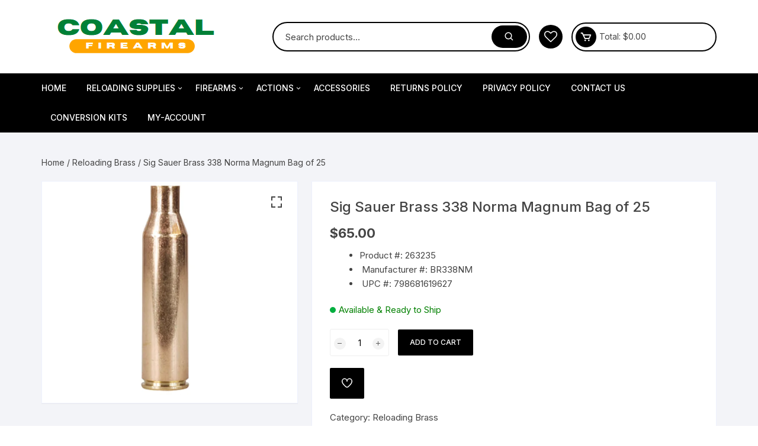

--- FILE ---
content_type: text/html; charset=UTF-8
request_url: https://coastalfirearmshop.com/product/sig-sauer-brass-338-norma-magnum-bag-of-25/
body_size: 25145
content:
<!doctype html>
<html lang="en-US">
<head>
	<meta charset="UTF-8">
	<meta name="viewport" content="width=device-width, initial-scale=1">
	<link rel="profile" href="https://gmpg.org/xfn/11">

					<script>document.documentElement.className = document.documentElement.className + ' yes-js js_active js'</script>
			<meta name='robots' content='index, follow, max-image-preview:large, max-snippet:-1, max-video-preview:-1' />

	<!-- This site is optimized with the Yoast SEO plugin v26.8 - https://yoast.com/product/yoast-seo-wordpress/ -->
	<title>Buy Sig Sauer Brass 338 Norma Magnum - Coastal Firearms</title>
	<meta name="description" content="Buy Sig Sauer Brass 338 Norma Magnum. Sig Sauer cases are made from American, premium brass. These casing are rigorously tested to ensure unparalleled durability and dependability, each casing undergoes rigorous in-line and postproduction quality assurance testing to ensure a flawless casing. This is not loaded ammunition." />
	<link rel="canonical" href="https://coastalfirearmshop.com/product/sig-sauer-brass-338-norma-magnum-bag-of-25/" />
	<meta property="og:locale" content="en_US" />
	<meta property="og:type" content="article" />
	<meta property="og:title" content="Buy Sig Sauer Brass 338 Norma Magnum - Coastal Firearms" />
	<meta property="og:description" content="Buy Sig Sauer Brass 338 Norma Magnum. Sig Sauer cases are made from American, premium brass. These casing are rigorously tested to ensure unparalleled durability and dependability, each casing undergoes rigorous in-line and postproduction quality assurance testing to ensure a flawless casing. This is not loaded ammunition." />
	<meta property="og:url" content="https://coastalfirearmshop.com/product/sig-sauer-brass-338-norma-magnum-bag-of-25/" />
	<meta property="og:site_name" content="Coastal Firearms" />
	<meta property="og:image" content="http://coastalfirearmshop.com/wp-content/uploads/2022/05/Buy-Sig-Sauer-Brass-338-Norma-Magnum-.png" />
	<meta property="og:image:width" content="613" />
	<meta property="og:image:height" content="531" />
	<meta property="og:image:type" content="image/png" />
	<meta name="twitter:card" content="summary_large_image" />
	<meta name="twitter:label1" content="Est. reading time" />
	<meta name="twitter:data1" content="2 minutes" />
	<script type="application/ld+json" class="yoast-schema-graph">{"@context":"https://schema.org","@graph":[{"@type":"WebPage","@id":"https://coastalfirearmshop.com/product/sig-sauer-brass-338-norma-magnum-bag-of-25/","url":"https://coastalfirearmshop.com/product/sig-sauer-brass-338-norma-magnum-bag-of-25/","name":"Buy Sig Sauer Brass 338 Norma Magnum - Coastal Firearms","isPartOf":{"@id":"https://coastalfirearmshop.com/#website"},"primaryImageOfPage":{"@id":"https://coastalfirearmshop.com/product/sig-sauer-brass-338-norma-magnum-bag-of-25/#primaryimage"},"image":{"@id":"https://coastalfirearmshop.com/product/sig-sauer-brass-338-norma-magnum-bag-of-25/#primaryimage"},"thumbnailUrl":"https://coastalfirearmshop.com/wp-content/uploads/2022/05/Buy-Sig-Sauer-Brass-338-Norma-Magnum-.png","datePublished":"2022-05-29T21:05:13+00:00","description":"Buy Sig Sauer Brass 338 Norma Magnum. Sig Sauer cases are made from American, premium brass. These casing are rigorously tested to ensure unparalleled durability and dependability, each casing undergoes rigorous in-line and postproduction quality assurance testing to ensure a flawless casing. This is not loaded ammunition.","breadcrumb":{"@id":"https://coastalfirearmshop.com/product/sig-sauer-brass-338-norma-magnum-bag-of-25/#breadcrumb"},"inLanguage":"en-US","potentialAction":[{"@type":"ReadAction","target":["https://coastalfirearmshop.com/product/sig-sauer-brass-338-norma-magnum-bag-of-25/"]}]},{"@type":"ImageObject","inLanguage":"en-US","@id":"https://coastalfirearmshop.com/product/sig-sauer-brass-338-norma-magnum-bag-of-25/#primaryimage","url":"https://coastalfirearmshop.com/wp-content/uploads/2022/05/Buy-Sig-Sauer-Brass-338-Norma-Magnum-.png","contentUrl":"https://coastalfirearmshop.com/wp-content/uploads/2022/05/Buy-Sig-Sauer-Brass-338-Norma-Magnum-.png","width":613,"height":531,"caption":"Buy Sig Sauer Brass 338 Norma Magnum "},{"@type":"BreadcrumbList","@id":"https://coastalfirearmshop.com/product/sig-sauer-brass-338-norma-magnum-bag-of-25/#breadcrumb","itemListElement":[{"@type":"ListItem","position":1,"name":"Home","item":"https://coastalfirearmshop.com/"},{"@type":"ListItem","position":2,"name":"Shop","item":"https://coastalfirearmshop.com/shop/"},{"@type":"ListItem","position":3,"name":"Sig Sauer Brass 338 Norma Magnum Bag of 25"}]},{"@type":"WebSite","@id":"https://coastalfirearmshop.com/#website","url":"https://coastalfirearmshop.com/","name":"Coastal Firearms","description":"Firearms, Reloading Supplies &amp; Equipment for Sale","publisher":{"@id":"https://coastalfirearmshop.com/#organization"},"potentialAction":[{"@type":"SearchAction","target":{"@type":"EntryPoint","urlTemplate":"https://coastalfirearmshop.com/?s={search_term_string}"},"query-input":{"@type":"PropertyValueSpecification","valueRequired":true,"valueName":"search_term_string"}}],"inLanguage":"en-US"},{"@type":"Organization","@id":"https://coastalfirearmshop.com/#organization","name":"Coastal Firearms","url":"https://coastalfirearmshop.com/","logo":{"@type":"ImageObject","inLanguage":"en-US","@id":"https://coastalfirearmshop.com/#/schema/logo/image/","url":"https://coastalfirearmshop.com/wp-content/uploads/2022/05/COASTAL-FIREARM.png","contentUrl":"https://coastalfirearmshop.com/wp-content/uploads/2022/05/COASTAL-FIREARM.png","width":320,"height":64,"caption":"Coastal Firearms"},"image":{"@id":"https://coastalfirearmshop.com/#/schema/logo/image/"}}]}</script>
	<!-- / Yoast SEO plugin. -->


<link rel='dns-prefetch' href='//fonts.googleapis.com' />
<link rel="alternate" type="application/rss+xml" title="Coastal Firearms &raquo; Feed" href="https://coastalfirearmshop.com/feed/" />
<link rel="alternate" type="application/rss+xml" title="Coastal Firearms &raquo; Comments Feed" href="https://coastalfirearmshop.com/comments/feed/" />
<link rel="alternate" type="application/rss+xml" title="Coastal Firearms &raquo; Sig Sauer Brass 338 Norma Magnum Bag of 25 Comments Feed" href="https://coastalfirearmshop.com/product/sig-sauer-brass-338-norma-magnum-bag-of-25/feed/" />
<link rel="alternate" title="oEmbed (JSON)" type="application/json+oembed" href="https://coastalfirearmshop.com/wp-json/oembed/1.0/embed?url=https%3A%2F%2Fcoastalfirearmshop.com%2Fproduct%2Fsig-sauer-brass-338-norma-magnum-bag-of-25%2F" />
<link rel="alternate" title="oEmbed (XML)" type="text/xml+oembed" href="https://coastalfirearmshop.com/wp-json/oembed/1.0/embed?url=https%3A%2F%2Fcoastalfirearmshop.com%2Fproduct%2Fsig-sauer-brass-338-norma-magnum-bag-of-25%2F&#038;format=xml" />
<style id='wp-img-auto-sizes-contain-inline-css' type='text/css'>
img:is([sizes=auto i],[sizes^="auto," i]){contain-intrinsic-size:3000px 1500px}
/*# sourceURL=wp-img-auto-sizes-contain-inline-css */
</style>
<style id='wp-emoji-styles-inline-css' type='text/css'>

	img.wp-smiley, img.emoji {
		display: inline !important;
		border: none !important;
		box-shadow: none !important;
		height: 1em !important;
		width: 1em !important;
		margin: 0 0.07em !important;
		vertical-align: -0.1em !important;
		background: none !important;
		padding: 0 !important;
	}
/*# sourceURL=wp-emoji-styles-inline-css */
</style>
<link rel='stylesheet' id='wp-block-library-css' href='https://coastalfirearmshop.com/wp-includes/css/dist/block-library/style.css?ver=6.9' type='text/css' media='all' />
<style id='classic-theme-styles-inline-css' type='text/css'>
/**
 * These rules are needed for backwards compatibility.
 * They should match the button element rules in the base theme.json file.
 */
.wp-block-button__link {
	color: #ffffff;
	background-color: #32373c;
	border-radius: 9999px; /* 100% causes an oval, but any explicit but really high value retains the pill shape. */

	/* This needs a low specificity so it won't override the rules from the button element if defined in theme.json. */
	box-shadow: none;
	text-decoration: none;

	/* The extra 2px are added to size solids the same as the outline versions.*/
	padding: calc(0.667em + 2px) calc(1.333em + 2px);

	font-size: 1.125em;
}

.wp-block-file__button {
	background: #32373c;
	color: #ffffff;
	text-decoration: none;
}

/*# sourceURL=/wp-includes/css/classic-themes.css */
</style>
<link rel='stylesheet' id='jquery-selectBox-css' href='https://coastalfirearmshop.com/wp-content/plugins/yith-woocommerce-wishlist/assets/css/jquery.selectBox.css?ver=1.2.0' type='text/css' media='all' />
<link rel='stylesheet' id='woocommerce_prettyPhoto_css-css' href='//coastalfirearmshop.com/wp-content/plugins/woocommerce/assets/css/prettyPhoto.css?ver=3.1.6' type='text/css' media='all' />
<link rel='stylesheet' id='yith-wcwl-main-css' href='https://coastalfirearmshop.com/wp-content/plugins/yith-woocommerce-wishlist/assets/css/style.css?ver=4.11.0' type='text/css' media='all' />
<style id='yith-wcwl-main-inline-css' type='text/css'>
 :root { --rounded-corners-radius: 16px; --add-to-cart-rounded-corners-radius: 16px; --color-headers-background: #F4F4F4; --feedback-duration: 3s } 
 :root { --rounded-corners-radius: 16px; --add-to-cart-rounded-corners-radius: 16px; --color-headers-background: #F4F4F4; --feedback-duration: 3s } 
/*# sourceURL=yith-wcwl-main-inline-css */
</style>
<style id='global-styles-inline-css' type='text/css'>
:root{--wp--preset--aspect-ratio--square: 1;--wp--preset--aspect-ratio--4-3: 4/3;--wp--preset--aspect-ratio--3-4: 3/4;--wp--preset--aspect-ratio--3-2: 3/2;--wp--preset--aspect-ratio--2-3: 2/3;--wp--preset--aspect-ratio--16-9: 16/9;--wp--preset--aspect-ratio--9-16: 9/16;--wp--preset--color--black: #000000;--wp--preset--color--cyan-bluish-gray: #abb8c3;--wp--preset--color--white: #ffffff;--wp--preset--color--pale-pink: #f78da7;--wp--preset--color--vivid-red: #cf2e2e;--wp--preset--color--luminous-vivid-orange: #ff6900;--wp--preset--color--luminous-vivid-amber: #fcb900;--wp--preset--color--light-green-cyan: #7bdcb5;--wp--preset--color--vivid-green-cyan: #00d084;--wp--preset--color--pale-cyan-blue: #8ed1fc;--wp--preset--color--vivid-cyan-blue: #0693e3;--wp--preset--color--vivid-purple: #9b51e0;--wp--preset--gradient--vivid-cyan-blue-to-vivid-purple: linear-gradient(135deg,rgb(6,147,227) 0%,rgb(155,81,224) 100%);--wp--preset--gradient--light-green-cyan-to-vivid-green-cyan: linear-gradient(135deg,rgb(122,220,180) 0%,rgb(0,208,130) 100%);--wp--preset--gradient--luminous-vivid-amber-to-luminous-vivid-orange: linear-gradient(135deg,rgb(252,185,0) 0%,rgb(255,105,0) 100%);--wp--preset--gradient--luminous-vivid-orange-to-vivid-red: linear-gradient(135deg,rgb(255,105,0) 0%,rgb(207,46,46) 100%);--wp--preset--gradient--very-light-gray-to-cyan-bluish-gray: linear-gradient(135deg,rgb(238,238,238) 0%,rgb(169,184,195) 100%);--wp--preset--gradient--cool-to-warm-spectrum: linear-gradient(135deg,rgb(74,234,220) 0%,rgb(151,120,209) 20%,rgb(207,42,186) 40%,rgb(238,44,130) 60%,rgb(251,105,98) 80%,rgb(254,248,76) 100%);--wp--preset--gradient--blush-light-purple: linear-gradient(135deg,rgb(255,206,236) 0%,rgb(152,150,240) 100%);--wp--preset--gradient--blush-bordeaux: linear-gradient(135deg,rgb(254,205,165) 0%,rgb(254,45,45) 50%,rgb(107,0,62) 100%);--wp--preset--gradient--luminous-dusk: linear-gradient(135deg,rgb(255,203,112) 0%,rgb(199,81,192) 50%,rgb(65,88,208) 100%);--wp--preset--gradient--pale-ocean: linear-gradient(135deg,rgb(255,245,203) 0%,rgb(182,227,212) 50%,rgb(51,167,181) 100%);--wp--preset--gradient--electric-grass: linear-gradient(135deg,rgb(202,248,128) 0%,rgb(113,206,126) 100%);--wp--preset--gradient--midnight: linear-gradient(135deg,rgb(2,3,129) 0%,rgb(40,116,252) 100%);--wp--preset--font-size--small: 13px;--wp--preset--font-size--medium: 20px;--wp--preset--font-size--large: 36px;--wp--preset--font-size--x-large: 42px;--wp--preset--spacing--20: 0.44rem;--wp--preset--spacing--30: 0.67rem;--wp--preset--spacing--40: 1rem;--wp--preset--spacing--50: 1.5rem;--wp--preset--spacing--60: 2.25rem;--wp--preset--spacing--70: 3.38rem;--wp--preset--spacing--80: 5.06rem;--wp--preset--shadow--natural: 6px 6px 9px rgba(0, 0, 0, 0.2);--wp--preset--shadow--deep: 12px 12px 50px rgba(0, 0, 0, 0.4);--wp--preset--shadow--sharp: 6px 6px 0px rgba(0, 0, 0, 0.2);--wp--preset--shadow--outlined: 6px 6px 0px -3px rgb(255, 255, 255), 6px 6px rgb(0, 0, 0);--wp--preset--shadow--crisp: 6px 6px 0px rgb(0, 0, 0);}:where(.is-layout-flex){gap: 0.5em;}:where(.is-layout-grid){gap: 0.5em;}body .is-layout-flex{display: flex;}.is-layout-flex{flex-wrap: wrap;align-items: center;}.is-layout-flex > :is(*, div){margin: 0;}body .is-layout-grid{display: grid;}.is-layout-grid > :is(*, div){margin: 0;}:where(.wp-block-columns.is-layout-flex){gap: 2em;}:where(.wp-block-columns.is-layout-grid){gap: 2em;}:where(.wp-block-post-template.is-layout-flex){gap: 1.25em;}:where(.wp-block-post-template.is-layout-grid){gap: 1.25em;}.has-black-color{color: var(--wp--preset--color--black) !important;}.has-cyan-bluish-gray-color{color: var(--wp--preset--color--cyan-bluish-gray) !important;}.has-white-color{color: var(--wp--preset--color--white) !important;}.has-pale-pink-color{color: var(--wp--preset--color--pale-pink) !important;}.has-vivid-red-color{color: var(--wp--preset--color--vivid-red) !important;}.has-luminous-vivid-orange-color{color: var(--wp--preset--color--luminous-vivid-orange) !important;}.has-luminous-vivid-amber-color{color: var(--wp--preset--color--luminous-vivid-amber) !important;}.has-light-green-cyan-color{color: var(--wp--preset--color--light-green-cyan) !important;}.has-vivid-green-cyan-color{color: var(--wp--preset--color--vivid-green-cyan) !important;}.has-pale-cyan-blue-color{color: var(--wp--preset--color--pale-cyan-blue) !important;}.has-vivid-cyan-blue-color{color: var(--wp--preset--color--vivid-cyan-blue) !important;}.has-vivid-purple-color{color: var(--wp--preset--color--vivid-purple) !important;}.has-black-background-color{background-color: var(--wp--preset--color--black) !important;}.has-cyan-bluish-gray-background-color{background-color: var(--wp--preset--color--cyan-bluish-gray) !important;}.has-white-background-color{background-color: var(--wp--preset--color--white) !important;}.has-pale-pink-background-color{background-color: var(--wp--preset--color--pale-pink) !important;}.has-vivid-red-background-color{background-color: var(--wp--preset--color--vivid-red) !important;}.has-luminous-vivid-orange-background-color{background-color: var(--wp--preset--color--luminous-vivid-orange) !important;}.has-luminous-vivid-amber-background-color{background-color: var(--wp--preset--color--luminous-vivid-amber) !important;}.has-light-green-cyan-background-color{background-color: var(--wp--preset--color--light-green-cyan) !important;}.has-vivid-green-cyan-background-color{background-color: var(--wp--preset--color--vivid-green-cyan) !important;}.has-pale-cyan-blue-background-color{background-color: var(--wp--preset--color--pale-cyan-blue) !important;}.has-vivid-cyan-blue-background-color{background-color: var(--wp--preset--color--vivid-cyan-blue) !important;}.has-vivid-purple-background-color{background-color: var(--wp--preset--color--vivid-purple) !important;}.has-black-border-color{border-color: var(--wp--preset--color--black) !important;}.has-cyan-bluish-gray-border-color{border-color: var(--wp--preset--color--cyan-bluish-gray) !important;}.has-white-border-color{border-color: var(--wp--preset--color--white) !important;}.has-pale-pink-border-color{border-color: var(--wp--preset--color--pale-pink) !important;}.has-vivid-red-border-color{border-color: var(--wp--preset--color--vivid-red) !important;}.has-luminous-vivid-orange-border-color{border-color: var(--wp--preset--color--luminous-vivid-orange) !important;}.has-luminous-vivid-amber-border-color{border-color: var(--wp--preset--color--luminous-vivid-amber) !important;}.has-light-green-cyan-border-color{border-color: var(--wp--preset--color--light-green-cyan) !important;}.has-vivid-green-cyan-border-color{border-color: var(--wp--preset--color--vivid-green-cyan) !important;}.has-pale-cyan-blue-border-color{border-color: var(--wp--preset--color--pale-cyan-blue) !important;}.has-vivid-cyan-blue-border-color{border-color: var(--wp--preset--color--vivid-cyan-blue) !important;}.has-vivid-purple-border-color{border-color: var(--wp--preset--color--vivid-purple) !important;}.has-vivid-cyan-blue-to-vivid-purple-gradient-background{background: var(--wp--preset--gradient--vivid-cyan-blue-to-vivid-purple) !important;}.has-light-green-cyan-to-vivid-green-cyan-gradient-background{background: var(--wp--preset--gradient--light-green-cyan-to-vivid-green-cyan) !important;}.has-luminous-vivid-amber-to-luminous-vivid-orange-gradient-background{background: var(--wp--preset--gradient--luminous-vivid-amber-to-luminous-vivid-orange) !important;}.has-luminous-vivid-orange-to-vivid-red-gradient-background{background: var(--wp--preset--gradient--luminous-vivid-orange-to-vivid-red) !important;}.has-very-light-gray-to-cyan-bluish-gray-gradient-background{background: var(--wp--preset--gradient--very-light-gray-to-cyan-bluish-gray) !important;}.has-cool-to-warm-spectrum-gradient-background{background: var(--wp--preset--gradient--cool-to-warm-spectrum) !important;}.has-blush-light-purple-gradient-background{background: var(--wp--preset--gradient--blush-light-purple) !important;}.has-blush-bordeaux-gradient-background{background: var(--wp--preset--gradient--blush-bordeaux) !important;}.has-luminous-dusk-gradient-background{background: var(--wp--preset--gradient--luminous-dusk) !important;}.has-pale-ocean-gradient-background{background: var(--wp--preset--gradient--pale-ocean) !important;}.has-electric-grass-gradient-background{background: var(--wp--preset--gradient--electric-grass) !important;}.has-midnight-gradient-background{background: var(--wp--preset--gradient--midnight) !important;}.has-small-font-size{font-size: var(--wp--preset--font-size--small) !important;}.has-medium-font-size{font-size: var(--wp--preset--font-size--medium) !important;}.has-large-font-size{font-size: var(--wp--preset--font-size--large) !important;}.has-x-large-font-size{font-size: var(--wp--preset--font-size--x-large) !important;}
:where(.wp-block-post-template.is-layout-flex){gap: 1.25em;}:where(.wp-block-post-template.is-layout-grid){gap: 1.25em;}
:where(.wp-block-term-template.is-layout-flex){gap: 1.25em;}:where(.wp-block-term-template.is-layout-grid){gap: 1.25em;}
:where(.wp-block-columns.is-layout-flex){gap: 2em;}:where(.wp-block-columns.is-layout-grid){gap: 2em;}
:root :where(.wp-block-pullquote){font-size: 1.5em;line-height: 1.6;}
/*# sourceURL=global-styles-inline-css */
</style>
<link rel='stylesheet' id='contact-form-7-css' href='https://coastalfirearmshop.com/wp-content/plugins/contact-form-7/includes/css/styles.css?ver=6.1.4' type='text/css' media='all' />
<link rel='stylesheet' id='cr-product-notice-styles-css' href='https://coastalfirearmshop.com/wp-content/plugins/product-notices-for-woocommerce/assets/css/frontend/global.css?ver=1.3.3' type='text/css' media='all' />
<link rel='stylesheet' id='photoswipe-css' href='https://coastalfirearmshop.com/wp-content/plugins/woocommerce/assets/css/photoswipe/photoswipe.min.css?ver=10.4.3' type='text/css' media='all' />
<link rel='stylesheet' id='photoswipe-default-skin-css' href='https://coastalfirearmshop.com/wp-content/plugins/woocommerce/assets/css/photoswipe/default-skin/default-skin.min.css?ver=10.4.3' type='text/css' media='all' />
<link rel='stylesheet' id='woocommerce-layout-css' href='https://coastalfirearmshop.com/wp-content/plugins/woocommerce/assets/css/woocommerce-layout.css?ver=10.4.3' type='text/css' media='all' />
<link rel='stylesheet' id='woocommerce-smallscreen-css' href='https://coastalfirearmshop.com/wp-content/plugins/woocommerce/assets/css/woocommerce-smallscreen.css?ver=10.4.3' type='text/css' media='only screen and (max-width: 768px)' />
<link rel='stylesheet' id='woocommerce-general-css' href='https://coastalfirearmshop.com/wp-content/plugins/woocommerce/assets/css/woocommerce.css?ver=10.4.3' type='text/css' media='all' />
<style id='woocommerce-inline-inline-css' type='text/css'>
.woocommerce form .form-row .required { visibility: visible; }
/*# sourceURL=woocommerce-inline-inline-css */
</style>
<link rel='stylesheet' id='yith-quick-view-css' href='https://coastalfirearmshop.com/wp-content/plugins/yith-woocommerce-quick-view/assets/css/yith-quick-view.css?ver=2.10.0' type='text/css' media='all' />
<style id='yith-quick-view-inline-css' type='text/css'>

				#yith-quick-view-modal .yith-quick-view-overlay{background:rgba( 0, 0, 0, 0.8)}
				#yith-quick-view-modal .yith-wcqv-main{background:#ffffff;}
				#yith-quick-view-close{color:#cdcdcd;}
				#yith-quick-view-close:hover{color:#ff0000;}
/*# sourceURL=yith-quick-view-inline-css */
</style>
<link rel='stylesheet' id='orchid-store-style-css' href='https://coastalfirearmshop.com/wp-content/themes/orchid-store/style.css?ver=1.5.15' type='text/css' media='all' />
<link rel='stylesheet' id='orchid-store-fonts-css' href='https://fonts.googleapis.com/css?family=Inter%3A400%2C500%2C600%2C700%2C800&#038;subset=latin%2Clatin-ext&#038;ver=1.5.15' type='text/css' media='all' />
<link rel='stylesheet' id='orchid-store-boxicons-css' href='https://coastalfirearmshop.com/wp-content/themes/orchid-store/assets/fonts/boxicons/boxicons.css?ver=1.5.15' type='text/css' media='all' />
<link rel='stylesheet' id='orchid-store-fontawesome-css' href='https://coastalfirearmshop.com/wp-content/themes/orchid-store/assets/fonts/fontawesome/fontawesome.css?ver=1.5.15' type='text/css' media='all' />
<link rel='stylesheet' id='orchid-store-main-style-css' href='https://coastalfirearmshop.com/wp-content/themes/orchid-store/assets/dist/css/main-style.css?ver=1.5.15' type='text/css' media='all' />
<style id='orchid-store-main-style-inline-css' type='text/css'>
.editor-entry a,.quantity-button,.entry-404 h1 span,.banner-style-1 .caption span,.product-widget-style-2 .tab-nav ul li a.active{color:#000000;}button,.mobile-navigation,input[type='button'],input[type='reset'],input[type='submit'],.wp-block-search .wp-block-search__button,.wp-block-search.wp-block-search__text-button .wp-block-search__button,.entry-tags a,.entry-cats ul li a,.button-general,a.button-general,#yith-quick-view-close,.woocommerce .add_to_cart_button,.woocommerce #respond input#submit,.woocommerce input#submit,.woocommerce a.button,.woocommerce button.button,.woocommerce input.button,.woocommerce .cart .button,.woocommerce .cart input.button,.woocommerce button.button.alt,.woocommerce a.button.alt,.woocommerce input.button.alt,.orchid-backtotop,.category-nav li a:hover,.cta-style-1,.main-navigation,.header-style-1 .top-header,#yith-wcwl-popup-message,.header-style-1 .custom-search-entry button,.header-style-1 .custom-search-entry button:hover,.header-style-1 .custom-search .search-form button,.header-style-1 .wishlist-icon-container a > .item-count,.header-style-1 .mini-cart .trigger-mini-cart > .item-count,.masterheader .mini-cart button,.owl-carousel button.owl-dot.active,.woocommerce .added_to_cart.wc-forward,.woocommerce div.product .entry-summary .yith-wcwl-add-to-wishlist a,.default-post-wrap .page-head .entry-cats ul li a:hover,.woocommerce nav.woocommerce-pagination ul li a:hover,.woocommerce .widget_price_filter .ui-slider .ui-slider-range,.woocommerce .widget_price_filter .ui-slider .ui-slider-handle,.woocommerce-page #add_payment_method #payment div.payment_box,.woocommerce-cart #payment div.payment_box,.woocommerce-checkout #payment div.payment_box,.header-style-1 .wishlist-icon-container a,.wc-block-grid .wp-block-button__link,.os-about-widget .social-icons ul li a,.os-pagination .page-numbers,.woocommerce .woocommerce-pagination .page-numbers li span,.woocommerce .woocommerce-pagination .page-numbers li a,.woocommerce ul.products li .product-hover-items a,.woocommerce #respond input#submit.alt.disabled,.woocommerce #respond input#submit.alt:disabled,.woocommerce #respond input#submit.alt:disabled[disabled],.woocommerce a.button.alt.disabled,.woocommerce a.button.alt:disabled,.woocommerce a.button.alt:disabled[disabled],.woocommerce button.button.alt.disabled,.woocommerce button.button.alt:disabled,.woocommerce button.button.alt:disabled[disabled],.woocommerce input.button.alt.disabled,.woocommerce input.button.alt:disabled,.woocommerce input.button.alt:disabled:hover,.woocommerce input.button.alt:disabled[disabled],.product-widget-style-3 .owl-carousel .owl-nav button.owl-next,.product-widget-style-3 .owl-carousel .owl-nav button.owl-prev,.mobile-header-style-1 .bottom-block,.woocommerce-store-notice.demo_store,.addonify-add-to-wishlist-btn,.woocommerce ul.products li.product a.addonify-add-to-wishlist-btn.addonify-custom-wishlist-btn,.woocommerce-page ul.products li.product .product-hover-items a.addonify-add-to-wishlist-btn{background-color:#000000;}section .section-title h2:after,section .section-title h3:after{content:'';background-color:#000000;}.widget .widget-title h3:after{content:'';border-top-color:#000000;}.woocommerce-page .woocommerce-MyAccount-content p a{border-bottom-color:#000000;}#add_payment_method #payment div.payment_box::before,.woocommerce-cart #payment div.payment_box::before,.woocommerce-checkout #payment div.payment_box::before{content:'';border-bottom-color:#000000;}.category-nav ul,.masterheader .mini-cart,.header-style-1 .custom-search-entry,.header-style-1 .custom-search-entry .select-custom{border-color:#000000;}a:hover,.quantity-button:hover,.entry-metas ul li a:hover,.footer a:hover,.editor-entry a:hover,.widget_archive a:hover,.widget_categories a:hover,.widget_recent_entries a:hover,.widget_meta a:hover,.widget_product_categories a:hover,.widget_rss li a:hover,.widget_pages li a:hover,.widget_nav_menu li a:hover,.woocommerce-widget-layered-nav ul li a:hover,.widget_rss .widget-title h3 a:hover,.widget_rss ul li a:hover,.masterheader .social-icons ul li a:hover,.comments-area .comment-body .reply a:hover,.comments-area .comment-body .reply a:focus,.comments-area .comment-body .fn a:hover,.comments-area .comment-body .fn a:focus,.footer .widget_rss ul li a:hover,.comments-area .comment-body .fn:hover,.comments-area .comment-body .fn a:hover,.comments-area .comment-body .reply a:hover,.comments-area .comment-body .comment-metadata a:hover,.comments-area .comment-body .comment-metadata .edit-link:hover,.masterheader .topbar-items a:hover,.default-page-wrap .page-head .entry-metas ul li a:hover,.default-post-wrap .page-head .entry-metas ul li a:hover,.mini-cart-open .woocommerce.widget_shopping_cart .cart_list li a:hover,.woocommerce .woocommerce-breadcrumb a:hover,.breadcrumb-trail ul li a:hover,.os-page-breadcrumb-wrap .breadcrumb-trail ul li a:hover,.woocommerce .os-page-breadcrumb-wrap .woocommerce-breadcrumb a:hover,.os-breadcrumb-wrap ul li a:hover,.woocommerce-page a.edit:hover,.footer .footer-bottom p a:hover,.footer .copyrights a:hover,.footer .widget_nav_menu ul li a:hover,.footer .widget_rss .widget_title h3 a:hover,.footer .widget_tag_cloud .tagcloud a:hover,.wc-block-grid .wc-block-grid__product-title:hover,.site-navigation ul li .sub-menu.mega-menu-sub-menu li a:hover{color:#008000;}button:hover,input[type='button']:hover,input[type='reset']:hover,input[type='submit']:hover,.wp-block-search .wp-block-search__button:hover,.wp-block-search.wp-block-search__text-button .wp-block-search__button:hover,.orchid-backtotop:hover,.entry-tags a:hover,.entry-cats ul li a:hover,.button-general:hover,a.button-general:hover,#yith-quick-view-close:hover,.woocommerce .add_to_cart_button:hover,.woocommerce #respond input#submit:hover,.woocommerce input#submit:hover,.woocommerce a.button:hover,.woocommerce button.button:hover,.woocommerce input.button:hover,.woocommerce .cart .button:hover,.woocommerce .cart input.button:hover,.woocommerce button.button.alt:hover,.woocommerce a.button.alt:hover,.woocommerce input.button.alt:hover,.masterheader .mini-cart button:hover,.woocommerce .product-hover-items a:hover,.owl-carousel .owl-nav button.owl-next:hover,.owl-carousel .owl-nav button.owl-prev:hover,.woocommerce .added_to_cart.wc-forward:hover,.category-navigation .cat-nav-trigger,.wc-block-grid .wp-block-button__link:hover,.header-style-1 .wishlist-icon-container a:hover,.header-style-1 .custom-search .search-form button:hover,.os-about-widget .social-icons ul li a:hover,.woocommerce ul.products li .product-hover-items a:hover,.woocommerce div.product .entry-summary .yith-wcwl-add-to-wishlist a:hover,.os-pagination .page-numbers.current,.os-pagination .page-numbers:hover,.woocommerce .woocommerce-pagination .page-numbers li a:hover,.woocommerce .woocommerce-pagination .page-numbers li .current,.woocommerce a.button.alt:disabled:hover,.woocommerce a.button.alt.disabled:hover,.woocommerce button.button.alt:disabled:hover,.woocommerce button.button.alt.disabled:hover,.woocommerce input.button.alt.disabled:hover,.woocommerce a.button.alt:disabled[disabled]:hover,.woocommerce #respond input#submit.alt:disabled:hover,.woocommerce #respond input#submit.alt.disabled:hover,.woocommerce button.button.alt:disabled[disabled]:hover,.woocommerce input.button.alt:disabled[disabled]:hover,.woocommerce #respond input#submit.alt:disabled[disabled]:hover,.product-widget-style-3 .owl-carousel .owl-nav button.owl-next:hover,.product-widget-style-3 .owl-carousel .owl-nav button.owl-prev:hover,.addonify-add-to-wishlist-btn:hover,.woocommerce ul.products li.product a.addonify-add-to-wishlist-btn.addonify-custom-wishlist-btn:hover,.woocommerce-page ul.products li.product .product-hover-items a.addonify-add-to-wishlist-btn:hover{background-color:#008000;}@media ( min-width:992px ){.site-navigation ul li .sub-menu li a:hover,.site-navigation ul li .children li a:hover{background-color:#008000;}}.widget_tag_cloud .tagcloud a:hover,.widget_product_tag_cloud .tagcloud a:hover{border-color:#008000;}@media( min-width:1400px ){body.elementor-page .__os-container__,body.elementor-page .elementor-section-boxed>.elementor-container,.__os-container__{max-width:1300px;}}.excerpt a,.editor-entry a{text-decoration:underline;}
/*# sourceURL=orchid-store-main-style-inline-css */
</style>
<script type="text/javascript" src="https://coastalfirearmshop.com/wp-includes/js/jquery/jquery.js?ver=3.7.1" id="jquery-core-js"></script>
<script type="text/javascript" src="https://coastalfirearmshop.com/wp-includes/js/jquery/jquery-migrate.js?ver=3.4.1" id="jquery-migrate-js"></script>
<script type="text/javascript" src="https://coastalfirearmshop.com/wp-content/plugins/woocommerce/assets/js/jquery-blockui/jquery.blockUI.js?ver=2.7.0-wc.10.4.3" id="wc-jquery-blockui-js" defer="defer" data-wp-strategy="defer"></script>
<script type="text/javascript" id="wc-add-to-cart-js-extra">
/* <![CDATA[ */
var wc_add_to_cart_params = {"ajax_url":"/wp-admin/admin-ajax.php","wc_ajax_url":"/?wc-ajax=%%endpoint%%","i18n_view_cart":"View cart","cart_url":"https://coastalfirearmshop.com/cart/","is_cart":"","cart_redirect_after_add":"no"};
//# sourceURL=wc-add-to-cart-js-extra
/* ]]> */
</script>
<script type="text/javascript" src="https://coastalfirearmshop.com/wp-content/plugins/woocommerce/assets/js/frontend/add-to-cart.js?ver=10.4.3" id="wc-add-to-cart-js" defer="defer" data-wp-strategy="defer"></script>
<script type="text/javascript" src="https://coastalfirearmshop.com/wp-content/plugins/woocommerce/assets/js/zoom/jquery.zoom.js?ver=1.7.21-wc.10.4.3" id="wc-zoom-js" defer="defer" data-wp-strategy="defer"></script>
<script type="text/javascript" src="https://coastalfirearmshop.com/wp-content/plugins/woocommerce/assets/js/flexslider/jquery.flexslider.js?ver=2.7.2-wc.10.4.3" id="wc-flexslider-js" defer="defer" data-wp-strategy="defer"></script>
<script type="text/javascript" src="https://coastalfirearmshop.com/wp-content/plugins/woocommerce/assets/js/photoswipe/photoswipe.js?ver=4.1.1-wc.10.4.3" id="wc-photoswipe-js" defer="defer" data-wp-strategy="defer"></script>
<script type="text/javascript" src="https://coastalfirearmshop.com/wp-content/plugins/woocommerce/assets/js/photoswipe/photoswipe-ui-default.js?ver=4.1.1-wc.10.4.3" id="wc-photoswipe-ui-default-js" defer="defer" data-wp-strategy="defer"></script>
<script type="text/javascript" id="wc-single-product-js-extra">
/* <![CDATA[ */
var wc_single_product_params = {"i18n_required_rating_text":"Please select a rating","i18n_rating_options":["1 of 5 stars","2 of 5 stars","3 of 5 stars","4 of 5 stars","5 of 5 stars"],"i18n_product_gallery_trigger_text":"View full-screen image gallery","review_rating_required":"yes","flexslider":{"rtl":false,"animation":"slide","smoothHeight":true,"directionNav":false,"controlNav":"thumbnails","slideshow":false,"animationSpeed":500,"animationLoop":false,"allowOneSlide":false},"zoom_enabled":"1","zoom_options":[],"photoswipe_enabled":"1","photoswipe_options":{"shareEl":false,"closeOnScroll":false,"history":false,"hideAnimationDuration":0,"showAnimationDuration":0},"flexslider_enabled":"1"};
//# sourceURL=wc-single-product-js-extra
/* ]]> */
</script>
<script type="text/javascript" src="https://coastalfirearmshop.com/wp-content/plugins/woocommerce/assets/js/frontend/single-product.js?ver=10.4.3" id="wc-single-product-js" defer="defer" data-wp-strategy="defer"></script>
<script type="text/javascript" src="https://coastalfirearmshop.com/wp-content/plugins/woocommerce/assets/js/js-cookie/js.cookie.js?ver=2.1.4-wc.10.4.3" id="wc-js-cookie-js" defer="defer" data-wp-strategy="defer"></script>
<script type="text/javascript" id="woocommerce-js-extra">
/* <![CDATA[ */
var woocommerce_params = {"ajax_url":"/wp-admin/admin-ajax.php","wc_ajax_url":"/?wc-ajax=%%endpoint%%","i18n_password_show":"Show password","i18n_password_hide":"Hide password"};
//# sourceURL=woocommerce-js-extra
/* ]]> */
</script>
<script type="text/javascript" src="https://coastalfirearmshop.com/wp-content/plugins/woocommerce/assets/js/frontend/woocommerce.js?ver=10.4.3" id="woocommerce-js" defer="defer" data-wp-strategy="defer"></script>
<link rel="https://api.w.org/" href="https://coastalfirearmshop.com/wp-json/" /><link rel="alternate" title="JSON" type="application/json" href="https://coastalfirearmshop.com/wp-json/wp/v2/product/3782" /><link rel="EditURI" type="application/rsd+xml" title="RSD" href="https://coastalfirearmshop.com/xmlrpc.php?rsd" />
<meta name="generator" content="WordPress 6.9" />
<meta name="generator" content="WooCommerce 10.4.3" />
<link rel='shortlink' href='https://coastalfirearmshop.com/?p=3782' />
<style id="woo-custom-stock-status" data-wcss-ver="1.6.6" >.woocommerce div.product .woo-custom-stock-status.in_stock_color { color: #008000 !important; font-size: inherit }.woo-custom-stock-status.in_stock_color { color: #008000 !important; font-size: inherit }.wc-block-components-product-badge{display:none!important;}ul .in_stock_color,ul.products .in_stock_color, li.wc-block-grid__product .in_stock_color { color: #008000 !important; font-size: inherit }.woocommerce-table__product-name .in_stock_color { color: #008000 !important; font-size: inherit }p.in_stock_color { color: #008000 !important; font-size: inherit }.woocommerce div.product .wc-block-components-product-price .woo-custom-stock-status{font-size:16px}.woocommerce div.product .woo-custom-stock-status.only_s_left_in_stock_color { color: #77a464 !important; font-size: inherit }.woo-custom-stock-status.only_s_left_in_stock_color { color: #77a464 !important; font-size: inherit }.wc-block-components-product-badge{display:none!important;}ul .only_s_left_in_stock_color,ul.products .only_s_left_in_stock_color, li.wc-block-grid__product .only_s_left_in_stock_color { color: #77a464 !important; font-size: inherit }.woocommerce-table__product-name .only_s_left_in_stock_color { color: #77a464 !important; font-size: inherit }p.only_s_left_in_stock_color { color: #77a464 !important; font-size: inherit }.woocommerce div.product .wc-block-components-product-price .woo-custom-stock-status{font-size:16px}.woocommerce div.product .woo-custom-stock-status.can_be_backordered_color { color: #77a464 !important; font-size: inherit }.woo-custom-stock-status.can_be_backordered_color { color: #77a464 !important; font-size: inherit }.wc-block-components-product-badge{display:none!important;}ul .can_be_backordered_color,ul.products .can_be_backordered_color, li.wc-block-grid__product .can_be_backordered_color { color: #77a464 !important; font-size: inherit }.woocommerce-table__product-name .can_be_backordered_color { color: #77a464 !important; font-size: inherit }p.can_be_backordered_color { color: #77a464 !important; font-size: inherit }.woocommerce div.product .wc-block-components-product-price .woo-custom-stock-status{font-size:16px}.woocommerce div.product .woo-custom-stock-status.s_in_stock_color { color: #77a464 !important; font-size: inherit }.woo-custom-stock-status.s_in_stock_color { color: #77a464 !important; font-size: inherit }.wc-block-components-product-badge{display:none!important;}ul .s_in_stock_color,ul.products .s_in_stock_color, li.wc-block-grid__product .s_in_stock_color { color: #77a464 !important; font-size: inherit }.woocommerce-table__product-name .s_in_stock_color { color: #77a464 !important; font-size: inherit }p.s_in_stock_color { color: #77a464 !important; font-size: inherit }.woocommerce div.product .wc-block-components-product-price .woo-custom-stock-status{font-size:16px}.woocommerce div.product .woo-custom-stock-status.available_on_backorder_color { color: #77a464 !important; font-size: inherit }.woo-custom-stock-status.available_on_backorder_color { color: #77a464 !important; font-size: inherit }.wc-block-components-product-badge{display:none!important;}ul .available_on_backorder_color,ul.products .available_on_backorder_color, li.wc-block-grid__product .available_on_backorder_color { color: #77a464 !important; font-size: inherit }.woocommerce-table__product-name .available_on_backorder_color { color: #77a464 !important; font-size: inherit }p.available_on_backorder_color { color: #77a464 !important; font-size: inherit }.woocommerce div.product .wc-block-components-product-price .woo-custom-stock-status{font-size:16px}.woocommerce div.product .woo-custom-stock-status.out_of_stock_color { color: #ff0000 !important; font-size: inherit }.woo-custom-stock-status.out_of_stock_color { color: #ff0000 !important; font-size: inherit }.wc-block-components-product-badge{display:none!important;}ul .out_of_stock_color,ul.products .out_of_stock_color, li.wc-block-grid__product .out_of_stock_color { color: #ff0000 !important; font-size: inherit }.woocommerce-table__product-name .out_of_stock_color { color: #ff0000 !important; font-size: inherit }p.out_of_stock_color { color: #ff0000 !important; font-size: inherit }.woocommerce div.product .wc-block-components-product-price .woo-custom-stock-status{font-size:16px}.woocommerce div.product .woo-custom-stock-status.grouped_product_stock_status_color { color: #77a464 !important; font-size: inherit }.woo-custom-stock-status.grouped_product_stock_status_color { color: #77a464 !important; font-size: inherit }.wc-block-components-product-badge{display:none!important;}ul .grouped_product_stock_status_color,ul.products .grouped_product_stock_status_color, li.wc-block-grid__product .grouped_product_stock_status_color { color: #77a464 !important; font-size: inherit }.woocommerce-table__product-name .grouped_product_stock_status_color { color: #77a464 !important; font-size: inherit }p.grouped_product_stock_status_color { color: #77a464 !important; font-size: inherit }.woocommerce div.product .wc-block-components-product-price .woo-custom-stock-status{font-size:16px}.wd-product-stock.stock{display:none}.woocommerce-variation-price:not(:empty)+.woocommerce-variation-availability { margin-left: 0px; }.woocommerce-variation-price{
		        display:block!important}.woocommerce-variation-availability{
		        display:block!important}</style><!-- woo-custom-stock-status-color-css --><script></script><!-- woo-custom-stock-status-js --><!-- Google site verification - Google for WooCommerce -->
<meta name="google-site-verification" content="0cL2LhQjViEflvFIc-tgF8PN64dbispd2tn0BYhH8DE" />
	<noscript><style>.woocommerce-product-gallery{ opacity: 1 !important; }</style></noscript>
	<meta name="generator" content="Elementor 3.34.1; features: additional_custom_breakpoints; settings: css_print_method-external, google_font-enabled, font_display-auto">
			<style>
				.e-con.e-parent:nth-of-type(n+4):not(.e-lazyloaded):not(.e-no-lazyload),
				.e-con.e-parent:nth-of-type(n+4):not(.e-lazyloaded):not(.e-no-lazyload) * {
					background-image: none !important;
				}
				@media screen and (max-height: 1024px) {
					.e-con.e-parent:nth-of-type(n+3):not(.e-lazyloaded):not(.e-no-lazyload),
					.e-con.e-parent:nth-of-type(n+3):not(.e-lazyloaded):not(.e-no-lazyload) * {
						background-image: none !important;
					}
				}
				@media screen and (max-height: 640px) {
					.e-con.e-parent:nth-of-type(n+2):not(.e-lazyloaded):not(.e-no-lazyload),
					.e-con.e-parent:nth-of-type(n+2):not(.e-lazyloaded):not(.e-no-lazyload) * {
						background-image: none !important;
					}
				}
			</style>
			<link rel="icon" href="https://coastalfirearmshop.com/wp-content/uploads/2022/05/COASLTAL-FAV-100x100.png" sizes="32x32" />
<link rel="icon" href="https://coastalfirearmshop.com/wp-content/uploads/2022/05/COASLTAL-FAV.png" sizes="192x192" />
<link rel="apple-touch-icon" href="https://coastalfirearmshop.com/wp-content/uploads/2022/05/COASLTAL-FAV.png" />
<meta name="msapplication-TileImage" content="https://coastalfirearmshop.com/wp-content/uploads/2022/05/COASLTAL-FAV.png" />
		<style type="text/css" id="wp-custom-css">
			.woocommerce-checkout form.checkout label {
    color: #008000;
}
@media (max-width: 690px) {
	.single-product .site-main {
		--container-width: 100%;
	}	
}		</style>
		</head>

<body class="wp-singular product-template-default single single-product postid-3782 wp-custom-logo wp-theme-orchid-store theme-orchid-store woocommerce woocommerce-page woocommerce-no-js no-sidebar woocommerce-active elementor-default elementor-kit-7">
		<div id="page" class="site __os-page-wrap__">

		<a class="skip-link screen-reader-text" href="#content">
			Skip to content		</a>

		<header class="masterheader desktop-header header-style-1">
	<div class="header-inner">
				<div class="mid-header">
			<div class="__os-container__">
				<div class="os-row ">
					<div class="os-col logo-col">
								<div class="site-branding">
			<a href="https://coastalfirearmshop.com/" class="custom-logo-link" rel="home"><img width="320" height="64" src="https://coastalfirearmshop.com/wp-content/uploads/2022/05/COASTAL-FIREARM.png" class="custom-logo" alt="Coastal Firearms" decoding="async" srcset="https://coastalfirearmshop.com/wp-content/uploads/2022/05/COASTAL-FIREARM.png 320w, https://coastalfirearmshop.com/wp-content/uploads/2022/05/COASTAL-FIREARM-300x60.png 300w" sizes="(max-width: 320px) 100vw, 320px" /></a>		</div><!-- site-branding -->
							</div><!-- .os-col.logo-col -->
											<div class="os-col extra-col">
							<div class="aside-right">
										<div class="custom-search os-mobile-show">
			<form method="get" class="woocommerce-product-search" action="https://coastalfirearmshop.com/">
	<div class="custom-search-entry">
		<input type="search" id="woocommerce-product-search-field-0" class="search-field" placeholder="Search products&hellip;" value="" name="s" />
		<button type="submit"><i class='bx bx-search'></i></button>
		<input type="hidden" name="post_type" value="product" />
	</div>
</form>
		</div><!-- .custom-search -->
											<div class="wishlist-minicart-wrapper">
										<div class="wishlist-minicart-inner">
													<div class="wishlist-icon-container">
				<a href="https://coastalfirearmshop.com/wishlist/"><i class='fa fa-heart-o'></i> 
									</a>
			</div><!-- .wishlist-icon-container -->
					<div class="mini-cart">
			<button class="trigger-mini-cart">
				<i class='bx bx-cart'></i>
							</button><!-- .trigger-mini-cart -->
			<span class="cart-amount">Total:				<span class="price">	                
					<span class="woocommerce-Price-amount amount os-minicart-amount">
						<span class="woocommerce-Price-amount amount"><span class="woocommerce-Price-currencySymbol">&#036;</span>0.00</span>					</span>
				</span><!-- .price -->
			</span><!-- .cart-amount -->
							<div class="mini-cart-open">
					<div class="mini-cart-items">
						<div class="widget woocommerce widget_shopping_cart"><div class="widget_shopping_cart_content"></div></div>					</div><!-- .mini-cart-tems -->
				</div><!-- .mini-cart-open -->
						</div><!-- .mini-cart -->
												</div><!-- . wishlist-minicart-inner -->
									</div>
																</div><!-- .aside-right -->
						</div><!-- .os-col.extra-col -->
										</div><!-- .os-row -->
			</div><!-- .__os-container__ -->
		</div><!-- .mid-header -->
		<div class="bottom-header">
			<div class="main-navigation"> 
				<div class="__os-container__">
					<div class="os-row os-nav-row no-special-menu">
												<div class="os-col os-nav-col-right">
							<div class="menu-toggle">
								<button class="mobile-menu-toggle-btn">
									<span class="hamburger-bar"></span>
									<span class="hamburger-bar"></span>
									<span class="hamburger-bar"></span>
								</button>
							</div><!-- .meu-toggle -->
									<nav id="site-navigation" class="site-navigation">
			<ul id="primary-menu" class="primary-menu"><li id="nav-menu-item-220" class="main-menu-item  menu-item-even menu-item-depth-0 menu-item menu-item-type-post_type menu-item-object-page menu-item-home"><a href="https://coastalfirearmshop.com/" class="menu-link main-menu-link">Home</a></li>
<li id="nav-menu-item-831" class="main-menu-item  menu-item-even menu-item-depth-0 menu-item menu-item-type-custom menu-item-object-custom menu-item-has-children"><a href="#" class="menu-link main-menu-link">Reloading Supplies</a>
<ul class="sub-menu menu-odd  menu-depth-1">
	<li id="nav-menu-item-832" class="sub-menu-item  menu-item-odd menu-item-depth-1 menu-item menu-item-type-taxonomy menu-item-object-product_cat"><a href="https://coastalfirearmshop.com/product-category/bullets/" class="menu-link sub-menu-link">Bullets</a></li>
	<li id="nav-menu-item-833" class="sub-menu-item  menu-item-odd menu-item-depth-1 menu-item menu-item-type-taxonomy menu-item-object-product_cat"><a href="https://coastalfirearmshop.com/product-category/primers/" class="menu-link sub-menu-link">Reloading Primers</a></li>
	<li id="nav-menu-item-834" class="sub-menu-item  menu-item-odd menu-item-depth-1 menu-item menu-item-type-taxonomy menu-item-object-product_cat current-product-ancestor current-menu-parent current-product-parent"><a href="https://coastalfirearmshop.com/product-category/reloading-brass/" class="menu-link sub-menu-link">Reloading Brass</a></li>
	<li id="nav-menu-item-835" class="sub-menu-item  menu-item-odd menu-item-depth-1 menu-item menu-item-type-taxonomy menu-item-object-product_cat"><a href="https://coastalfirearmshop.com/product-category/smokeless-powder/" class="menu-link sub-menu-link">Smokeless Powder</a></li>
	<li id="nav-menu-item-2366" class="sub-menu-item  menu-item-odd menu-item-depth-1 menu-item menu-item-type-custom menu-item-object-custom"><a href="https://sportsmansreloads.com/product-category/shotshell-reloading-equipment-components/" class="menu-link sub-menu-link">Shotshell Reloading</a></li>
</ul>
</li>
<li id="nav-menu-item-2405" class="main-menu-item  menu-item-even menu-item-depth-0 menu-item menu-item-type-custom menu-item-object-custom menu-item-has-children"><a href="https://coastalfirearmshop.com/product-category/firearms/" class="menu-link main-menu-link">Firearms</a>
<ul class="sub-menu menu-odd  menu-depth-1">
	<li id="nav-menu-item-4167" class="sub-menu-item  menu-item-odd menu-item-depth-1 menu-item menu-item-type-custom menu-item-object-custom"><a href="https://coastalfirearmshop.com/product-category/firearms/shotguns/" class="menu-link sub-menu-link">SHOTGUNS</a></li>
	<li id="nav-menu-item-4164" class="sub-menu-item  menu-item-odd menu-item-depth-1 menu-item menu-item-type-custom menu-item-object-custom"><a href="https://coastalfirearmshop.com/product-category/firearms/handguns/" class="menu-link sub-menu-link">HANDGUNS</a></li>
	<li id="nav-menu-item-4165" class="sub-menu-item  menu-item-odd menu-item-depth-1 menu-item menu-item-type-custom menu-item-object-custom"><a href="https://coastalfirearmshop.com/product-category/firearms/rifles/" class="menu-link sub-menu-link">RIFLES</a></li>
	<li id="nav-menu-item-4166" class="sub-menu-item  menu-item-odd menu-item-depth-1 menu-item menu-item-type-custom menu-item-object-custom"><a href="https://coastalfirearmshop.com/product-category/firearms/magnum-research/" class="menu-link sub-menu-link">MAGNUM RESEARCH</a></li>
	<li id="nav-menu-item-5700" class="sub-menu-item  menu-item-odd menu-item-depth-1 menu-item menu-item-type-custom menu-item-object-custom"><a href="https://coastalfirearmshop.com/product-category/firearms/glock-gen5-pistols/" class="menu-link sub-menu-link">GLOCK Gen5 Pistols</a></li>
	<li id="nav-menu-item-5701" class="sub-menu-item  menu-item-odd menu-item-depth-1 menu-item menu-item-type-custom menu-item-object-custom"><a href="https://coastalfirearmshop.com/product-category/firearms/kimber/" class="menu-link sub-menu-link">KIMBER</a></li>
	<li id="nav-menu-item-6285" class="sub-menu-item  menu-item-odd menu-item-depth-1 menu-item menu-item-type-custom menu-item-object-custom"><a href="https://coastalfirearmshop.com/product-category/firearms/beretta/" class="menu-link sub-menu-link">BERETTA</a></li>
	<li id="nav-menu-item-6376" class="sub-menu-item  menu-item-odd menu-item-depth-1 menu-item menu-item-type-custom menu-item-object-custom"><a href="https://coastalfirearmshop.com/product-category/sig-sauer-pistols/" class="menu-link sub-menu-link">SIG SAUER PISTOLS</a></li>
	<li id="nav-menu-item-6430" class="sub-menu-item  menu-item-odd menu-item-depth-1 menu-item menu-item-type-custom menu-item-object-custom"><a href="https://coastalfirearmshop.com/product-category/firearms/browning/" class="menu-link sub-menu-link">BROWNING</a></li>
	<li id="nav-menu-item-5703" class="sub-menu-item  menu-item-odd menu-item-depth-1 menu-item menu-item-type-custom menu-item-object-custom"><a href="https://coastalfirearmshop.com/product-category/premium-guns/" class="menu-link sub-menu-link">Side By Side Shotguns</a></li>
</ul>
</li>
<li id="nav-menu-item-11210" class="main-menu-item  menu-item-even menu-item-depth-0 menu-item menu-item-type-custom menu-item-object-custom menu-item-has-children"><a href="#" class="menu-link main-menu-link">Actions</a>
<ul class="sub-menu menu-odd  menu-depth-1">
	<li id="nav-menu-item-11212" class="sub-menu-item  menu-item-odd menu-item-depth-1 menu-item menu-item-type-custom menu-item-object-custom"><a href="https://coastalfirearmshop.com/product-category/impact-precision-shooting-actions/" class="menu-link sub-menu-link">Impact Precision Shooting</a></li>
</ul>
</li>
<li id="nav-menu-item-5780" class="main-menu-item  menu-item-even menu-item-depth-0 menu-item menu-item-type-custom menu-item-object-custom"><a href="https://coastalfirearmshop.com/product-category/accessories/" class="menu-link main-menu-link">Accessories</a></li>
<li id="nav-menu-item-836" class="main-menu-item  menu-item-even menu-item-depth-0 menu-item menu-item-type-post_type menu-item-object-page"><a href="https://coastalfirearmshop.com/returns-policy/" class="menu-link main-menu-link">Returns Policy</a></li>
<li id="nav-menu-item-838" class="main-menu-item  menu-item-even menu-item-depth-0 menu-item menu-item-type-post_type menu-item-object-page menu-item-privacy-policy"><a href="https://coastalfirearmshop.com/privacy-policy/" class="menu-link main-menu-link">Privacy Policy</a></li>
<li id="nav-menu-item-1891" class="main-menu-item  menu-item-even menu-item-depth-0 menu-item menu-item-type-post_type menu-item-object-page"><a href="https://coastalfirearmshop.com/contact/" class="menu-link main-menu-link">Contact Us</a></li>
<li id="nav-menu-item-5702" class="main-menu-item  menu-item-even menu-item-depth-0 menu-item menu-item-type-custom menu-item-object-custom"><a href="https://coastalfirearmshop.com/product-category/firearms/magnum-research/conversion-kits/" class="menu-link main-menu-link">Conversion Kits</a></li>
<li id="nav-menu-item-5706" class="main-menu-item  menu-item-even menu-item-depth-0 menu-item menu-item-type-custom menu-item-object-custom"><a href="https://coastalfirearmshop.com/my-account/" class="menu-link main-menu-link">My-Account</a></li>
</ul>		</nav><!-- .site-navigation.site-navigation -->
								</div><!-- // os-col os-nav-col-right -->
					</div><!-- // os-row os-nav-row -->
				</div><!-- .__os-container__ -->
			</div><!-- .main-navigation -->
		</div><!-- .bottom-header -->
	</div><!-- .header-inner -->
</header><!-- .masterheader.header-style-1 -->
<header class="masterheader mobile-header header-style-1 mobile-header-style-1">
	<div class="header-inner">
				<div class="mid-block">
			<div class="__os-container__">
				<div class="block-entry os-row">
					<div class="branding flex-col">
								<div class="site-branding">
								<a href="https://coastalfirearmshop.com/">
						<img class="mobile-logo" src="https://coastalfirearmshop.com/wp-content/uploads/2022/05/COASTAL-FIREARM.png" alt="Coastal Firearms">
					</a>
							</div><!-- site-branding -->
							</div><!-- .branding flex-col -->
											<div class="header-items flex-col">
							<div class="flex-row">
																	<div class="wishlist-column flex-col">
													<div class="wishlist-icon-container">
				<a href="https://coastalfirearmshop.com/wishlist/"><i class='fa fa-heart-o'></i> 
									</a>
			</div><!-- .wishlist-icon-container -->
												</div><!-- // wishlist-column flex-column -->
																		<div class="minicart-column flex-col">
												<div class="mini-cart">
			<button class="trigger-mini-cart">
				<i class='bx bx-cart'></i>
							</button><!-- .trigger-mini-cart -->
			<span class="cart-amount">Total:				<span class="price">	                
					<span class="woocommerce-Price-amount amount os-minicart-amount">
						<span class="woocommerce-Price-amount amount"><span class="woocommerce-Price-currencySymbol">&#036;</span>0.00</span>					</span>
				</span><!-- .price -->
			</span><!-- .cart-amount -->
							<div class="mini-cart-open">
					<div class="mini-cart-items">
						<div class="widget woocommerce widget_shopping_cart"><div class="widget_shopping_cart_content"></div></div>					</div><!-- .mini-cart-tems -->
				</div><!-- .mini-cart-open -->
						</div><!-- .mini-cart -->
											</div><!-- // mincart-column flex-col -->
																</div><!-- // flex-row -->
						</div><!-- // header-items -->
										</div><!-- // block-entry -->
			</div><!-- // __os-container__ -->
		</div><!-- // mid-block -->
		<div class="bottom-block">
			<div class="__os-container__">
				<div class="block-entry">
					<div class="flex-row">
						<div class="flex-col left">
						<div class="nav-col">
							<div class="menu-toggle">
								<button class="mobile-menu-toggle-btn">
									<span class="hamburger-bar"></span>
									<span class="hamburger-bar"></span>
									<span class="hamburger-bar"></span>
								</button>
							</div><!-- .meu-toggle -->
									<nav id="site-navigation" class="site-navigation">
			<ul id="primary-menu" class="primary-menu"><li id="nav-menu-item-220" class="main-menu-item  menu-item-even menu-item-depth-0 menu-item menu-item-type-post_type menu-item-object-page menu-item-home"><a href="https://coastalfirearmshop.com/" class="menu-link main-menu-link">Home</a></li>
<li id="nav-menu-item-831" class="main-menu-item  menu-item-even menu-item-depth-0 menu-item menu-item-type-custom menu-item-object-custom menu-item-has-children"><a href="#" class="menu-link main-menu-link">Reloading Supplies</a>
<ul class="sub-menu menu-odd  menu-depth-1">
	<li id="nav-menu-item-832" class="sub-menu-item  menu-item-odd menu-item-depth-1 menu-item menu-item-type-taxonomy menu-item-object-product_cat"><a href="https://coastalfirearmshop.com/product-category/bullets/" class="menu-link sub-menu-link">Bullets</a></li>
	<li id="nav-menu-item-833" class="sub-menu-item  menu-item-odd menu-item-depth-1 menu-item menu-item-type-taxonomy menu-item-object-product_cat"><a href="https://coastalfirearmshop.com/product-category/primers/" class="menu-link sub-menu-link">Reloading Primers</a></li>
	<li id="nav-menu-item-834" class="sub-menu-item  menu-item-odd menu-item-depth-1 menu-item menu-item-type-taxonomy menu-item-object-product_cat current-product-ancestor current-menu-parent current-product-parent"><a href="https://coastalfirearmshop.com/product-category/reloading-brass/" class="menu-link sub-menu-link">Reloading Brass</a></li>
	<li id="nav-menu-item-835" class="sub-menu-item  menu-item-odd menu-item-depth-1 menu-item menu-item-type-taxonomy menu-item-object-product_cat"><a href="https://coastalfirearmshop.com/product-category/smokeless-powder/" class="menu-link sub-menu-link">Smokeless Powder</a></li>
	<li id="nav-menu-item-2366" class="sub-menu-item  menu-item-odd menu-item-depth-1 menu-item menu-item-type-custom menu-item-object-custom"><a href="https://sportsmansreloads.com/product-category/shotshell-reloading-equipment-components/" class="menu-link sub-menu-link">Shotshell Reloading</a></li>
</ul>
</li>
<li id="nav-menu-item-2405" class="main-menu-item  menu-item-even menu-item-depth-0 menu-item menu-item-type-custom menu-item-object-custom menu-item-has-children"><a href="https://coastalfirearmshop.com/product-category/firearms/" class="menu-link main-menu-link">Firearms</a>
<ul class="sub-menu menu-odd  menu-depth-1">
	<li id="nav-menu-item-4167" class="sub-menu-item  menu-item-odd menu-item-depth-1 menu-item menu-item-type-custom menu-item-object-custom"><a href="https://coastalfirearmshop.com/product-category/firearms/shotguns/" class="menu-link sub-menu-link">SHOTGUNS</a></li>
	<li id="nav-menu-item-4164" class="sub-menu-item  menu-item-odd menu-item-depth-1 menu-item menu-item-type-custom menu-item-object-custom"><a href="https://coastalfirearmshop.com/product-category/firearms/handguns/" class="menu-link sub-menu-link">HANDGUNS</a></li>
	<li id="nav-menu-item-4165" class="sub-menu-item  menu-item-odd menu-item-depth-1 menu-item menu-item-type-custom menu-item-object-custom"><a href="https://coastalfirearmshop.com/product-category/firearms/rifles/" class="menu-link sub-menu-link">RIFLES</a></li>
	<li id="nav-menu-item-4166" class="sub-menu-item  menu-item-odd menu-item-depth-1 menu-item menu-item-type-custom menu-item-object-custom"><a href="https://coastalfirearmshop.com/product-category/firearms/magnum-research/" class="menu-link sub-menu-link">MAGNUM RESEARCH</a></li>
	<li id="nav-menu-item-5700" class="sub-menu-item  menu-item-odd menu-item-depth-1 menu-item menu-item-type-custom menu-item-object-custom"><a href="https://coastalfirearmshop.com/product-category/firearms/glock-gen5-pistols/" class="menu-link sub-menu-link">GLOCK Gen5 Pistols</a></li>
	<li id="nav-menu-item-5701" class="sub-menu-item  menu-item-odd menu-item-depth-1 menu-item menu-item-type-custom menu-item-object-custom"><a href="https://coastalfirearmshop.com/product-category/firearms/kimber/" class="menu-link sub-menu-link">KIMBER</a></li>
	<li id="nav-menu-item-6285" class="sub-menu-item  menu-item-odd menu-item-depth-1 menu-item menu-item-type-custom menu-item-object-custom"><a href="https://coastalfirearmshop.com/product-category/firearms/beretta/" class="menu-link sub-menu-link">BERETTA</a></li>
	<li id="nav-menu-item-6376" class="sub-menu-item  menu-item-odd menu-item-depth-1 menu-item menu-item-type-custom menu-item-object-custom"><a href="https://coastalfirearmshop.com/product-category/sig-sauer-pistols/" class="menu-link sub-menu-link">SIG SAUER PISTOLS</a></li>
	<li id="nav-menu-item-6430" class="sub-menu-item  menu-item-odd menu-item-depth-1 menu-item menu-item-type-custom menu-item-object-custom"><a href="https://coastalfirearmshop.com/product-category/firearms/browning/" class="menu-link sub-menu-link">BROWNING</a></li>
	<li id="nav-menu-item-5703" class="sub-menu-item  menu-item-odd menu-item-depth-1 menu-item menu-item-type-custom menu-item-object-custom"><a href="https://coastalfirearmshop.com/product-category/premium-guns/" class="menu-link sub-menu-link">Side By Side Shotguns</a></li>
</ul>
</li>
<li id="nav-menu-item-11210" class="main-menu-item  menu-item-even menu-item-depth-0 menu-item menu-item-type-custom menu-item-object-custom menu-item-has-children"><a href="#" class="menu-link main-menu-link">Actions</a>
<ul class="sub-menu menu-odd  menu-depth-1">
	<li id="nav-menu-item-11212" class="sub-menu-item  menu-item-odd menu-item-depth-1 menu-item menu-item-type-custom menu-item-object-custom"><a href="https://coastalfirearmshop.com/product-category/impact-precision-shooting-actions/" class="menu-link sub-menu-link">Impact Precision Shooting</a></li>
</ul>
</li>
<li id="nav-menu-item-5780" class="main-menu-item  menu-item-even menu-item-depth-0 menu-item menu-item-type-custom menu-item-object-custom"><a href="https://coastalfirearmshop.com/product-category/accessories/" class="menu-link main-menu-link">Accessories</a></li>
<li id="nav-menu-item-836" class="main-menu-item  menu-item-even menu-item-depth-0 menu-item menu-item-type-post_type menu-item-object-page"><a href="https://coastalfirearmshop.com/returns-policy/" class="menu-link main-menu-link">Returns Policy</a></li>
<li id="nav-menu-item-838" class="main-menu-item  menu-item-even menu-item-depth-0 menu-item menu-item-type-post_type menu-item-object-page menu-item-privacy-policy"><a href="https://coastalfirearmshop.com/privacy-policy/" class="menu-link main-menu-link">Privacy Policy</a></li>
<li id="nav-menu-item-1891" class="main-menu-item  menu-item-even menu-item-depth-0 menu-item menu-item-type-post_type menu-item-object-page"><a href="https://coastalfirearmshop.com/contact/" class="menu-link main-menu-link">Contact Us</a></li>
<li id="nav-menu-item-5702" class="main-menu-item  menu-item-even menu-item-depth-0 menu-item menu-item-type-custom menu-item-object-custom"><a href="https://coastalfirearmshop.com/product-category/firearms/magnum-research/conversion-kits/" class="menu-link main-menu-link">Conversion Kits</a></li>
<li id="nav-menu-item-5706" class="main-menu-item  menu-item-even menu-item-depth-0 menu-item menu-item-type-custom menu-item-object-custom"><a href="https://coastalfirearmshop.com/my-account/" class="menu-link main-menu-link">My-Account</a></li>
</ul>		</nav><!-- .site-navigation.site-navigation -->
								</div><!-- // nav-col -->
						</div><!-- // flex-col left -->
						<div class="flex-col right">
							<div class="flex-row">
																	<div class="search-col flex-col">
										<button class="search-toggle"><i class='bx bx-search'></i></button>
									</div><!-- // search-col flex-col -->
																</div><!-- // flex-row -->
						</div><!-- // flex-col right -->
					</div><!-- // fex-row -->
				</div><!-- // block-entry -->
			</div><!-- // __os-container__ -->
							<div class="mobile-header-search">
							<div class="custom-search os-mobile-show">
			<form method="get" class="woocommerce-product-search" action="https://coastalfirearmshop.com/">
	<div class="custom-search-entry">
		<input type="search" id="woocommerce-product-search-field-1" class="search-field" placeholder="Search products&hellip;" value="" name="s" />
		<button type="submit"><i class='bx bx-search'></i></button>
		<input type="hidden" name="post_type" value="product" />
	</div>
</form>
		</div><!-- .custom-search -->
						</div><!-- // mobile-header-search -->
						</div><!-- // bottom-block -->
	</div><!-- // header-inner -->
</header><!-- .mobile-header header-style-1 -->
<aside class="mobile-navigation canvas" data-auto-focus="true">
	<div class="canvas-inner">
		<div class="canvas-container-entry">
			<div class="canvas-close-container">
				<button class="trigger-mob-nav-close"><i class='bx bx-x'></i></button>
			</div><!-- // canvas-close-container -->
			<div class="top-header-menu-entry">
						<nav class="login_register_link">
			<ul>
									<li>
						<a href="https://coastalfirearmshop.com/my-account/">
							<i class='bx bx-user'></i> Login / Register						</a>
					</li>
											<li>
							<a href="https://coastalfirearmshop.com/wishlist/">
								<i class='fa fa-heart-o'></i> My Wishlist							</a>
						</li>
									</ul>
		</nav>
					</div><!-- // secondary-navigation -->
			<div class="mobile-nav-entry">
						<nav id="site-navigation" class="site-navigation">
			<ul id="primary-menu" class="primary-menu"><li id="nav-menu-item-220" class="main-menu-item  menu-item-even menu-item-depth-0 menu-item menu-item-type-post_type menu-item-object-page menu-item-home"><a href="https://coastalfirearmshop.com/" class="menu-link main-menu-link">Home</a></li>
<li id="nav-menu-item-831" class="main-menu-item  menu-item-even menu-item-depth-0 menu-item menu-item-type-custom menu-item-object-custom menu-item-has-children"><a href="#" class="menu-link main-menu-link">Reloading Supplies</a>
<ul class="sub-menu menu-odd  menu-depth-1">
	<li id="nav-menu-item-832" class="sub-menu-item  menu-item-odd menu-item-depth-1 menu-item menu-item-type-taxonomy menu-item-object-product_cat"><a href="https://coastalfirearmshop.com/product-category/bullets/" class="menu-link sub-menu-link">Bullets</a></li>
	<li id="nav-menu-item-833" class="sub-menu-item  menu-item-odd menu-item-depth-1 menu-item menu-item-type-taxonomy menu-item-object-product_cat"><a href="https://coastalfirearmshop.com/product-category/primers/" class="menu-link sub-menu-link">Reloading Primers</a></li>
	<li id="nav-menu-item-834" class="sub-menu-item  menu-item-odd menu-item-depth-1 menu-item menu-item-type-taxonomy menu-item-object-product_cat current-product-ancestor current-menu-parent current-product-parent"><a href="https://coastalfirearmshop.com/product-category/reloading-brass/" class="menu-link sub-menu-link">Reloading Brass</a></li>
	<li id="nav-menu-item-835" class="sub-menu-item  menu-item-odd menu-item-depth-1 menu-item menu-item-type-taxonomy menu-item-object-product_cat"><a href="https://coastalfirearmshop.com/product-category/smokeless-powder/" class="menu-link sub-menu-link">Smokeless Powder</a></li>
	<li id="nav-menu-item-2366" class="sub-menu-item  menu-item-odd menu-item-depth-1 menu-item menu-item-type-custom menu-item-object-custom"><a href="https://sportsmansreloads.com/product-category/shotshell-reloading-equipment-components/" class="menu-link sub-menu-link">Shotshell Reloading</a></li>
</ul>
</li>
<li id="nav-menu-item-2405" class="main-menu-item  menu-item-even menu-item-depth-0 menu-item menu-item-type-custom menu-item-object-custom menu-item-has-children"><a href="https://coastalfirearmshop.com/product-category/firearms/" class="menu-link main-menu-link">Firearms</a>
<ul class="sub-menu menu-odd  menu-depth-1">
	<li id="nav-menu-item-4167" class="sub-menu-item  menu-item-odd menu-item-depth-1 menu-item menu-item-type-custom menu-item-object-custom"><a href="https://coastalfirearmshop.com/product-category/firearms/shotguns/" class="menu-link sub-menu-link">SHOTGUNS</a></li>
	<li id="nav-menu-item-4164" class="sub-menu-item  menu-item-odd menu-item-depth-1 menu-item menu-item-type-custom menu-item-object-custom"><a href="https://coastalfirearmshop.com/product-category/firearms/handguns/" class="menu-link sub-menu-link">HANDGUNS</a></li>
	<li id="nav-menu-item-4165" class="sub-menu-item  menu-item-odd menu-item-depth-1 menu-item menu-item-type-custom menu-item-object-custom"><a href="https://coastalfirearmshop.com/product-category/firearms/rifles/" class="menu-link sub-menu-link">RIFLES</a></li>
	<li id="nav-menu-item-4166" class="sub-menu-item  menu-item-odd menu-item-depth-1 menu-item menu-item-type-custom menu-item-object-custom"><a href="https://coastalfirearmshop.com/product-category/firearms/magnum-research/" class="menu-link sub-menu-link">MAGNUM RESEARCH</a></li>
	<li id="nav-menu-item-5700" class="sub-menu-item  menu-item-odd menu-item-depth-1 menu-item menu-item-type-custom menu-item-object-custom"><a href="https://coastalfirearmshop.com/product-category/firearms/glock-gen5-pistols/" class="menu-link sub-menu-link">GLOCK Gen5 Pistols</a></li>
	<li id="nav-menu-item-5701" class="sub-menu-item  menu-item-odd menu-item-depth-1 menu-item menu-item-type-custom menu-item-object-custom"><a href="https://coastalfirearmshop.com/product-category/firearms/kimber/" class="menu-link sub-menu-link">KIMBER</a></li>
	<li id="nav-menu-item-6285" class="sub-menu-item  menu-item-odd menu-item-depth-1 menu-item menu-item-type-custom menu-item-object-custom"><a href="https://coastalfirearmshop.com/product-category/firearms/beretta/" class="menu-link sub-menu-link">BERETTA</a></li>
	<li id="nav-menu-item-6376" class="sub-menu-item  menu-item-odd menu-item-depth-1 menu-item menu-item-type-custom menu-item-object-custom"><a href="https://coastalfirearmshop.com/product-category/sig-sauer-pistols/" class="menu-link sub-menu-link">SIG SAUER PISTOLS</a></li>
	<li id="nav-menu-item-6430" class="sub-menu-item  menu-item-odd menu-item-depth-1 menu-item menu-item-type-custom menu-item-object-custom"><a href="https://coastalfirearmshop.com/product-category/firearms/browning/" class="menu-link sub-menu-link">BROWNING</a></li>
	<li id="nav-menu-item-5703" class="sub-menu-item  menu-item-odd menu-item-depth-1 menu-item menu-item-type-custom menu-item-object-custom"><a href="https://coastalfirearmshop.com/product-category/premium-guns/" class="menu-link sub-menu-link">Side By Side Shotguns</a></li>
</ul>
</li>
<li id="nav-menu-item-11210" class="main-menu-item  menu-item-even menu-item-depth-0 menu-item menu-item-type-custom menu-item-object-custom menu-item-has-children"><a href="#" class="menu-link main-menu-link">Actions</a>
<ul class="sub-menu menu-odd  menu-depth-1">
	<li id="nav-menu-item-11212" class="sub-menu-item  menu-item-odd menu-item-depth-1 menu-item menu-item-type-custom menu-item-object-custom"><a href="https://coastalfirearmshop.com/product-category/impact-precision-shooting-actions/" class="menu-link sub-menu-link">Impact Precision Shooting</a></li>
</ul>
</li>
<li id="nav-menu-item-5780" class="main-menu-item  menu-item-even menu-item-depth-0 menu-item menu-item-type-custom menu-item-object-custom"><a href="https://coastalfirearmshop.com/product-category/accessories/" class="menu-link main-menu-link">Accessories</a></li>
<li id="nav-menu-item-836" class="main-menu-item  menu-item-even menu-item-depth-0 menu-item menu-item-type-post_type menu-item-object-page"><a href="https://coastalfirearmshop.com/returns-policy/" class="menu-link main-menu-link">Returns Policy</a></li>
<li id="nav-menu-item-838" class="main-menu-item  menu-item-even menu-item-depth-0 menu-item menu-item-type-post_type menu-item-object-page menu-item-privacy-policy"><a href="https://coastalfirearmshop.com/privacy-policy/" class="menu-link main-menu-link">Privacy Policy</a></li>
<li id="nav-menu-item-1891" class="main-menu-item  menu-item-even menu-item-depth-0 menu-item menu-item-type-post_type menu-item-object-page"><a href="https://coastalfirearmshop.com/contact/" class="menu-link main-menu-link">Contact Us</a></li>
<li id="nav-menu-item-5702" class="main-menu-item  menu-item-even menu-item-depth-0 menu-item menu-item-type-custom menu-item-object-custom"><a href="https://coastalfirearmshop.com/product-category/firearms/magnum-research/conversion-kits/" class="menu-link main-menu-link">Conversion Kits</a></li>
<li id="nav-menu-item-5706" class="main-menu-item  menu-item-even menu-item-depth-0 menu-item menu-item-type-custom menu-item-object-custom"><a href="https://coastalfirearmshop.com/my-account/" class="menu-link main-menu-link">My-Account</a></li>
</ul>		</nav><!-- .site-navigation.site-navigation -->
					</div><!-- // mobile-nav-entry -->
		</div><!-- // canvas-container-entry -->
	</div><!-- // canvas-inner -->
</aside><!-- // mobile-navigation-canvas -->
<div class="mobile-navigation-mask"></div><!-- // mobile-navigation-mask -->

		<div id="content" class="site-content">

	<div class="inner-page-wrap __os-woo-page-wrap__">
					<div class="os-page-breadcrumb-wrap">
					<div class="__os-container__">
						<div class="os-breadcrumb">
							<nav class="woocommerce-breadcrumb" aria-label="Breadcrumb"><a href="https://coastalfirearmshop.com">Home</a>&nbsp;&#47;&nbsp;<a href="https://coastalfirearmshop.com/product-category/reloading-brass/">Reloading Brass</a>&nbsp;&#47;&nbsp;Sig Sauer Brass 338 Norma Magnum Bag of 25</nav>						</div><!-- .os-breadcrumb -->
					</div><!-- .__os-container__ -->
				</div><!-- .os-product-single-breadcrumb-wrap -->
					<div class="inner-entry">
		<div class="__os-container__">
			<div class="row">
				<div class="col-lg-12">
					<div id="primary" class="content-area">
						<div id="main" class="site-main">
							<div class="__os-woo-entry__">
								
					
			<div class="woocommerce-notices-wrapper"></div><div id="product-3782" class="product type-product post-3782 status-publish first instock product_cat-reloading-brass has-post-thumbnail taxable shipping-taxable purchasable product-type-simple">

	<div class="woocommerce-product-gallery woocommerce-product-gallery--with-images woocommerce-product-gallery--columns-4 images" data-columns="4" style="opacity: 0; transition: opacity .25s ease-in-out;">
	<div class="woocommerce-product-gallery__wrapper">
		<div data-thumb="https://coastalfirearmshop.com/wp-content/uploads/2022/05/Buy-Sig-Sauer-Brass-338-Norma-Magnum--100x100.png" data-thumb-alt="Buy Sig Sauer Brass 338 Norma Magnum " data-thumb-srcset="https://coastalfirearmshop.com/wp-content/uploads/2022/05/Buy-Sig-Sauer-Brass-338-Norma-Magnum--100x100.png 100w, https://coastalfirearmshop.com/wp-content/uploads/2022/05/Buy-Sig-Sauer-Brass-338-Norma-Magnum--150x150.png 150w, https://coastalfirearmshop.com/wp-content/uploads/2022/05/Buy-Sig-Sauer-Brass-338-Norma-Magnum--300x300.png 300w"  data-thumb-sizes="(max-width: 100px) 100vw, 100px" class="woocommerce-product-gallery__image"><a href="https://coastalfirearmshop.com/wp-content/uploads/2022/05/Buy-Sig-Sauer-Brass-338-Norma-Magnum-.png"><img fetchpriority="high" width="600" height="520" src="https://coastalfirearmshop.com/wp-content/uploads/2022/05/Buy-Sig-Sauer-Brass-338-Norma-Magnum--600x520.png" class="wp-post-image" alt="Buy Sig Sauer Brass 338 Norma Magnum " data-caption="" data-src="https://coastalfirearmshop.com/wp-content/uploads/2022/05/Buy-Sig-Sauer-Brass-338-Norma-Magnum-.png" data-large_image="https://coastalfirearmshop.com/wp-content/uploads/2022/05/Buy-Sig-Sauer-Brass-338-Norma-Magnum-.png" data-large_image_width="613" data-large_image_height="531" decoding="async" srcset="https://coastalfirearmshop.com/wp-content/uploads/2022/05/Buy-Sig-Sauer-Brass-338-Norma-Magnum--600x520.png 600w, https://coastalfirearmshop.com/wp-content/uploads/2022/05/Buy-Sig-Sauer-Brass-338-Norma-Magnum--300x260.png 300w, https://coastalfirearmshop.com/wp-content/uploads/2022/05/Buy-Sig-Sauer-Brass-338-Norma-Magnum-.png 613w" sizes="(max-width: 600px) 100vw, 600px" /></a></div>	</div>
</div>

	<div class="summary entry-summary">
		<h1 class="product_title entry-title">Sig Sauer Brass 338 Norma Magnum Bag of 25</h1><p class="price"><span class="woocommerce-Price-amount amount"><bdi><span class="woocommerce-Price-currencySymbol">&#36;</span>65.00</bdi></span></p>
<div class="woocommerce-product-details__short-description">
	<ul class="product-identifiers stack-m">
<li class="text-bold">Product #: 263235</li>
<li class="vendor-product-number"> Manufacturer #: BR338NM</li>
<li class="upc-number"> UPC #: 798681619627</li>
</ul>
</div>
<p class="stock in-stock in_stock_color woo-custom-stock-status">Available &amp; Ready to Ship</p>

	
	<form class="cart" action="https://coastalfirearmshop.com/product/sig-sauer-brass-338-norma-magnum-bag-of-25/" method="post" enctype='multipart/form-data'>
		
				<div class="os-quantity-wrapper">
			<button type="button" class="woo-quantity-btn woo-quantity-minus" ><i class='bx bx-minus' ></i></button>
		<div class="quantity">
		<label class="screen-reader-text" for="quantity_69782371bd1d2">Sig Sauer Brass 338 Norma Magnum Bag of 25 quantity</label>
	<input
		type="number"
				id="quantity_69782371bd1d2"
		class="input-text qty text"
		name="quantity"
		value="1"
		aria-label="Product quantity"
				min="1"
							step="1"
			placeholder=""
			inputmode="numeric"
			autocomplete="off"
			/>
	</div>
			<button type="button" class="woo-quantity-btn woo-quantity-plus" ><i class='bx bx-plus'></i></button>
		</div>
		
		<button type="submit" name="add-to-cart" value="3782" class="single_add_to_cart_button button alt">Add to cart</button>

			</form>

	

<div
	class="yith-wcwl-add-to-wishlist add-to-wishlist-3782 yith-wcwl-add-to-wishlist--link-style yith-wcwl-add-to-wishlist--single wishlist-fragment on-first-load"
	data-fragment-ref="3782"
	data-fragment-options="{&quot;base_url&quot;:&quot;&quot;,&quot;product_id&quot;:3782,&quot;parent_product_id&quot;:0,&quot;product_type&quot;:&quot;simple&quot;,&quot;is_single&quot;:true,&quot;in_default_wishlist&quot;:false,&quot;show_view&quot;:true,&quot;browse_wishlist_text&quot;:&quot;Browse wishlist&quot;,&quot;already_in_wishslist_text&quot;:&quot;The product is already in your wishlist!&quot;,&quot;product_added_text&quot;:&quot;Product added!&quot;,&quot;available_multi_wishlist&quot;:false,&quot;disable_wishlist&quot;:false,&quot;show_count&quot;:false,&quot;ajax_loading&quot;:false,&quot;loop_position&quot;:&quot;after_add_to_cart&quot;,&quot;item&quot;:&quot;add_to_wishlist&quot;}"
>
						<!-- ADD TO WISHLIST -->
			<div class="yith-wcwl-add-button">
	<a
		href="?add_to_wishlist=3782&#038;_wpnonce=c37d55337a"
		rel="nofollow"
		data-product-id="3782"
		data-product-type="simple"
		data-original-product-id="0"
		class="button-general wish-list-button os-tooltip add_to_wishlist single_add_to_wishlist"
		data-title="Add to wishlist"
		data-tippy-content="Add to wishlist">
		<span class="icon">
			<svg xmlns="http://www.w3.org/2000/svg" viewBox="0 0 24 24" fill="currentColor"><path d="M17.5,1.917a6.4,6.4,0,0,0-5.5,3.3,6.4,6.4,0,0,0-5.5-3.3A6.8,6.8,0,0,0,0,8.967c0,4.547,4.786,9.513,8.8,12.88a4.974,4.974,0,0,0,6.4,0C19.214,18.48,24,13.514,24,8.967A6.8,6.8,0,0,0,17.5,1.917Zm-3.585,18.4a2.973,2.973,0,0,1-3.83,0C4.947,16.006,2,11.87,2,8.967a4.8,4.8,0,0,1,4.5-5.05A4.8,4.8,0,0,1,11,8.967a1,1,0,0,0,2,0,4.8,4.8,0,0,1,4.5-5.05A4.8,4.8,0,0,1,22,8.967C22,11.87,19.053,16.006,13.915,20.313Z"/></svg>
		</span>
		<span class="text skip-link screen-reader-text">Add to wishlist</span>
	</a>
</div>

			<!-- COUNT TEXT -->
						</div>
<div class="product_meta">

	
	
	<span class="posted_in">Category: <a href="https://coastalfirearmshop.com/product-category/reloading-brass/" rel="tag">Reloading Brass</a></span>
	
	
</div>
	</div>

	
	<div class="woocommerce-tabs wc-tabs-wrapper">
		<ul class="tabs wc-tabs" role="tablist">
							<li role="presentation" class="description_tab" id="tab-title-description">
					<a href="#tab-description" role="tab" aria-controls="tab-description">
						Description					</a>
				</li>
							<li role="presentation" class="reviews_tab" id="tab-title-reviews">
					<a href="#tab-reviews" role="tab" aria-controls="tab-reviews">
						Reviews (0)					</a>
				</li>
					</ul>
					<div class="woocommerce-Tabs-panel woocommerce-Tabs-panel--description panel entry-content wc-tab" id="tab-description" role="tabpanel" aria-labelledby="tab-title-description">
				
	<h2>Description</h2>

<h1 class="text-left heading-main" style="text-align: center;">Buy Sig Sauer Brass 338 Norma Magnum</h1>
<section id="overview" class="product-information stack-l">
<h2 class="bg-blue-dark text-white stack-m inset-squish-m text-transform-none">Product Overview</h2>
<div class="product-section-wrapper">
<div class="grid product-section-content">
<div class="product-section-overview">
<p>Buy Sig Sauer Brass 338 Norma Magnum. Sig Sauer cases are made from American, premium brass. These casing are rigorously tested to ensure unparalleled durability and dependability, each casing undergoes rigorous in-line and postproduction quality assurance testing to ensure a flawless casing. This is not loaded ammunition.</p>
<p>&nbsp;</p>
<p><b>Brass Preparation: </b>With bulk rifle brass you may sometimes notice a few case mouths are “out of round” or slightly dented below the shoulder.  These imperfections occur in the final tumbling wash operation after the case mouth has been annealed.  Brass manufacturers are aware of the case cosmetics and have worked to mitigate it, but due to equipment design, denting may still occur.  Buy Sig Sauer Brass 338 Norma Magnum. Minor dents are normally removed in the first firing and will not affect case life or performance.  On non-plated brass, you may also notice all the anneal stain might not be polished off, which may give the case neck a pinkish color.  With some smaller caliber cases you may notice the case mouths to be slightly belled.</p>
<p>With all new rifle brass, you should first straighten out the case and case mouth, then chamfer and debur the case mouth inside and out.  To straighten the case mouth, run the case part way into the sizer die and let the expander ball straighten the brass.  To prevent the case neck from stretching, be sure to lubricate the case neck inside the case mouth. Buy Sig Sauer Brass 338 Norma Magnum</p>
<p>&nbsp;</p>
</div>
<div class="product-section-logos"><a class="inline-block" href="https://www.midwayusa.com/sig-sauer/b?bid=2139" aria-label="Shop Sig Sauer products"><img decoding="async" class="product-section-logo" src="https://media.mwstatic.com/images/vendorlogos/2139.jpg?imwidth=150" alt="Sig Sauer logo" width="150" height="150" /></a></div>
</div>
<p><span class="text-bold">Made In United States of America</span></p>
<div class="prop-banner"><img loading="lazy" decoding="async" class="inline-block margin-right-xs" src="https://media.mwstatic.com/external/fonts/fontawesome/svg/prop-65-warning-v1.svg" alt="warning-icon" width="16" height="14" aria-hidden="true" /><strong>WARNING: </strong>This product can expose you to Lead, which is known to the State of California to cause cancer and birth defects or other reproductive harm. For more information go to &#8211; www.P65Warnings.ca.gov.</div>
</div>
</section>
<section id="specifications" class="stack-l">
<h2 class="bg-blue-dark text-white stack-m inset-squish-m text-transform-none">Specifications</h2>
<div class="product-section-wrapper product-specifications">
<h3>Product Information</h3>
<table class="product-specs-table padding-none stack-l width-100">
<tbody>
<tr class="product-specs-table-container ">
<td class="product-specs-table-detail">Cartridge</td>
<td class="product-specs-table-definition">338 Norma Magnum</td>
</tr>
<tr class="product-specs-table-container is-selectable">
<td class="product-specs-table-detail">Finish</td>
<td class="product-specs-table-definition">Brass</td>
</tr>
<tr class="product-specs-table-container ">
<td class="product-specs-table-detail">Condition</td>
<td class="product-specs-table-definition">New</td>
</tr>
<tr class="product-specs-table-container is-selectable">
<td class="product-specs-table-detail">Quantity</td>
<td class="product-specs-table-definition">25 Piece</td>
</tr>
<tr class="product-specs-table-container ">
<td class="product-specs-table-detail">Primed</td>
<td class="product-specs-table-definition">No</td>
</tr>
<tr class="product-specs-table-container ">
<td class="product-specs-table-detail">Country of Origin</td>
<td class="product-specs-table-definition">United States of America</td>
</tr>
</tbody>
</table>
<h3 id="delivery">Delivery Information</h3>
<table class="product-specs-table padding-none stack-l width-100">
<tbody>
<tr class="product-specs-table-container">
<td class="product-specs-table-detail">Shipping Weight<button class="fas fa-question-circle tooltip-question-btn" type="button" aria-label="Open Tooltip about Shipping Weight"></button></td>
<td class="product-specs-table-definition">1.500 Pounds</td>
</tr>
</tbody>
</table>
</div>
</section>
<div class="l-upper-product-content ">
<div id="product-identifiers" class="l-product-identifiers stack-m"></div>
</div>
			</div>
					<div class="woocommerce-Tabs-panel woocommerce-Tabs-panel--reviews panel entry-content wc-tab" id="tab-reviews" role="tabpanel" aria-labelledby="tab-title-reviews">
				<div id="reviews" class="woocommerce-Reviews">
	<div id="comments">
		<h2 class="woocommerce-Reviews-title">
			Reviews		</h2>

					<p class="woocommerce-noreviews">There are no reviews yet.</p>
			</div>

			<div id="review_form_wrapper">
			<div id="review_form">
					<div id="respond" class="comment-respond">
		<span id="reply-title" class="comment-reply-title" role="heading" aria-level="3">Be the first to review &ldquo;Sig Sauer Brass 338 Norma Magnum Bag of 25&rdquo; <small><a rel="nofollow" id="cancel-comment-reply-link" href="/product/sig-sauer-brass-338-norma-magnum-bag-of-25/#respond" style="display:none;">Cancel reply</a></small></span><p class="must-log-in">You must be <a href="https://coastalfirearmshop.com/my-account/">logged in</a> to post a review.</p>	</div><!-- #respond -->
				</div>
		</div>
	
	<div class="clear"></div>
</div>
			</div>
		
			</div>


	<section class="related products">

					<h2>Related products</h2>
				<ul class="products columns-3 os-mobile-col-2">


			
					<li class="product type-product post-1857 status-publish first instock product_cat-reloading-brass has-post-thumbnail taxable shipping-taxable purchasable product-type-variable">
	<div class="product-main-wrap">
		<div class="product-thumb-wrap">
			<a href="https://coastalfirearmshop.com/product/top-brass-premium-reconditioned-once-fired-brass-223-remington/" class="woocommerce-LoopProduct-link woocommerce-loop-product__link"><img width="300" height="300" src="https://coastalfirearmshop.com/wp-content/uploads/2022/04/Buy-Top-Brass-Premium-Reconditioned-Once-Fired-Brass-223-Remington-Online-300x300.png" class="attachment-woocommerce_thumbnail size-woocommerce_thumbnail" alt="Buy Top Brass Premium Reconditioned Once Fired Brass 223 Remington Online" decoding="async" srcset="https://coastalfirearmshop.com/wp-content/uploads/2022/04/Buy-Top-Brass-Premium-Reconditioned-Once-Fired-Brass-223-Remington-Online-300x300.png 300w, https://coastalfirearmshop.com/wp-content/uploads/2022/04/Buy-Top-Brass-Premium-Reconditioned-Once-Fired-Brass-223-Remington-Online-150x150.png 150w, https://coastalfirearmshop.com/wp-content/uploads/2022/04/Buy-Top-Brass-Premium-Reconditioned-Once-Fired-Brass-223-Remington-Online-100x100.png 100w" sizes="(max-width: 300px) 100vw, 300px" /></a>		<div class="product-hover-items">
								<a 
						class="os-tooltip view-product yith-wcqv-button" 
						data-product_id="1857" 
						data-tippy-content="Quick View" href="#">
						<span class="icon">
							<svg xmlns="http://www.w3.org/2000/svg" viewBox="0 0 24 24"><path d="M23.707,22.293l-5.969-5.969a10.016,10.016,0,1,0-1.414,1.414l5.969,5.969a1,1,0,0,0,1.414-1.414ZM10,18a8,8,0,1,1,8-8A8.009,8.009,0,0,1,10,18Z" /></svg>						</span>
					</a>
										
<div
	class="yith-wcwl-add-to-wishlist add-to-wishlist-1857 yith-wcwl-add-to-wishlist--link-style wishlist-fragment on-first-load"
	data-fragment-ref="1857"
	data-fragment-options="{&quot;base_url&quot;:&quot;&quot;,&quot;product_id&quot;:1857,&quot;parent_product_id&quot;:0,&quot;product_type&quot;:&quot;variable&quot;,&quot;is_single&quot;:false,&quot;in_default_wishlist&quot;:false,&quot;show_view&quot;:false,&quot;browse_wishlist_text&quot;:&quot;Browse wishlist&quot;,&quot;already_in_wishslist_text&quot;:&quot;The product is already in your wishlist!&quot;,&quot;product_added_text&quot;:&quot;Product added!&quot;,&quot;available_multi_wishlist&quot;:false,&quot;disable_wishlist&quot;:false,&quot;show_count&quot;:false,&quot;ajax_loading&quot;:false,&quot;loop_position&quot;:&quot;after_add_to_cart&quot;,&quot;item&quot;:&quot;add_to_wishlist&quot;}"
>
						<!-- ADD TO WISHLIST -->
			<div class="yith-wcwl-add-button">
	<a
		href="?add_to_wishlist=1857&#038;_wpnonce=c37d55337a"
		rel="nofollow"
		data-product-id="1857"
		data-product-type="variable"
		data-original-product-id="0"
		class="button-general wish-list-button os-tooltip add_to_wishlist single_add_to_wishlist"
		data-title="Add to wishlist"
		data-tippy-content="Add to wishlist">
		<span class="icon">
			<svg xmlns="http://www.w3.org/2000/svg" viewBox="0 0 24 24" fill="currentColor"><path d="M17.5,1.917a6.4,6.4,0,0,0-5.5,3.3,6.4,6.4,0,0,0-5.5-3.3A6.8,6.8,0,0,0,0,8.967c0,4.547,4.786,9.513,8.8,12.88a4.974,4.974,0,0,0,6.4,0C19.214,18.48,24,13.514,24,8.967A6.8,6.8,0,0,0,17.5,1.917Zm-3.585,18.4a2.973,2.973,0,0,1-3.83,0C4.947,16.006,2,11.87,2,8.967a4.8,4.8,0,0,1,4.5-5.05A4.8,4.8,0,0,1,11,8.967a1,1,0,0,0,2,0,4.8,4.8,0,0,1,4.5-5.05A4.8,4.8,0,0,1,22,8.967C22,11.87,19.053,16.006,13.915,20.313Z"/></svg>
		</span>
		<span class="text skip-link screen-reader-text">Add to wishlist</span>
	</a>
</div>

			<!-- COUNT TEXT -->
						</div>
							</div><!-- .product-hover-items -->
				</div>

		<div class="product-info-wrap">
			<a href="https://coastalfirearmshop.com/product/top-brass-premium-reconditioned-once-fired-brass-223-remington/" class="woocommerce-LoopProduct-link woocommerce-loop-product__link"><h2 class="woocommerce-loop-product__title">Top Brass Premium Reconditioned Once Fired Brass 223 Remington</h2></a>
	<span class="price"><span class="woocommerce-Price-amount amount" aria-hidden="true"><bdi><span class="woocommerce-Price-currencySymbol">&#36;</span>63.99</bdi></span> <span aria-hidden="true">&ndash;</span> <span class="woocommerce-Price-amount amount" aria-hidden="true"><bdi><span class="woocommerce-Price-currencySymbol">&#36;</span>253.99</bdi></span><span class="screen-reader-text">Price range: &#36;63.99 through &#36;253.99</span></span>
<p class="stock in-stock in_stock_color woo-custom-stock-status">Available & Ready to Ship</p>				<div class="custom-cart-btn">
					<a href="https://coastalfirearmshop.com/product/top-brass-premium-reconditioned-once-fired-brass-223-remington/" data-quantity="1" class="button product_type_variable add_to_cart_button" data-product_id="1857" data-product_sku="" aria-label="Select options for &ldquo;Top Brass Premium Reconditioned Once Fired Brass 223 Remington&rdquo;" rel="nofollow">Select options</a>	<span id="woocommerce_loop_add_to_cart_link_describedby_1857" class="screen-reader-text">
		This product has multiple variants. The options may be chosen on the product page	</span>
				</div>
						</div>
	</div><!-- .bg-white product-main-wrap -->
</li>

			
					<li class="product type-product post-1847 status-publish instock product_cat-reloading-brass has-post-thumbnail taxable shipping-taxable purchasable product-type-simple">
	<div class="product-main-wrap">
		<div class="product-thumb-wrap">
			<a href="https://coastalfirearmshop.com/product/hornady-brass-6-5-creedmoor/" class="woocommerce-LoopProduct-link woocommerce-loop-product__link"><img width="300" height="300" src="https://coastalfirearmshop.com/wp-content/uploads/2022/04/Buy-Hornady-Brass-6.5-Creedmoor-Online-300x300.png" class="attachment-woocommerce_thumbnail size-woocommerce_thumbnail" alt="Buy Hornady Brass 6.5 Creedmoor Online" decoding="async" srcset="https://coastalfirearmshop.com/wp-content/uploads/2022/04/Buy-Hornady-Brass-6.5-Creedmoor-Online-300x300.png 300w, https://coastalfirearmshop.com/wp-content/uploads/2022/04/Buy-Hornady-Brass-6.5-Creedmoor-Online-150x150.png 150w, https://coastalfirearmshop.com/wp-content/uploads/2022/04/Buy-Hornady-Brass-6.5-Creedmoor-Online-100x100.png 100w" sizes="(max-width: 300px) 100vw, 300px" /></a>		<div class="product-hover-items">
								<a 
						class="os-tooltip view-product yith-wcqv-button" 
						data-product_id="1847" 
						data-tippy-content="Quick View" href="#">
						<span class="icon">
							<svg xmlns="http://www.w3.org/2000/svg" viewBox="0 0 24 24"><path d="M23.707,22.293l-5.969-5.969a10.016,10.016,0,1,0-1.414,1.414l5.969,5.969a1,1,0,0,0,1.414-1.414ZM10,18a8,8,0,1,1,8-8A8.009,8.009,0,0,1,10,18Z" /></svg>						</span>
					</a>
										
<div
	class="yith-wcwl-add-to-wishlist add-to-wishlist-1847 yith-wcwl-add-to-wishlist--link-style wishlist-fragment on-first-load"
	data-fragment-ref="1847"
	data-fragment-options="{&quot;base_url&quot;:&quot;&quot;,&quot;product_id&quot;:1847,&quot;parent_product_id&quot;:0,&quot;product_type&quot;:&quot;simple&quot;,&quot;is_single&quot;:false,&quot;in_default_wishlist&quot;:false,&quot;show_view&quot;:false,&quot;browse_wishlist_text&quot;:&quot;Browse wishlist&quot;,&quot;already_in_wishslist_text&quot;:&quot;The product is already in your wishlist!&quot;,&quot;product_added_text&quot;:&quot;Product added!&quot;,&quot;available_multi_wishlist&quot;:false,&quot;disable_wishlist&quot;:false,&quot;show_count&quot;:false,&quot;ajax_loading&quot;:false,&quot;loop_position&quot;:&quot;after_add_to_cart&quot;,&quot;item&quot;:&quot;add_to_wishlist&quot;}"
>
						<!-- ADD TO WISHLIST -->
			<div class="yith-wcwl-add-button">
	<a
		href="?add_to_wishlist=1847&#038;_wpnonce=c37d55337a"
		rel="nofollow"
		data-product-id="1847"
		data-product-type="simple"
		data-original-product-id="0"
		class="button-general wish-list-button os-tooltip add_to_wishlist single_add_to_wishlist"
		data-title="Add to wishlist"
		data-tippy-content="Add to wishlist">
		<span class="icon">
			<svg xmlns="http://www.w3.org/2000/svg" viewBox="0 0 24 24" fill="currentColor"><path d="M17.5,1.917a6.4,6.4,0,0,0-5.5,3.3,6.4,6.4,0,0,0-5.5-3.3A6.8,6.8,0,0,0,0,8.967c0,4.547,4.786,9.513,8.8,12.88a4.974,4.974,0,0,0,6.4,0C19.214,18.48,24,13.514,24,8.967A6.8,6.8,0,0,0,17.5,1.917Zm-3.585,18.4a2.973,2.973,0,0,1-3.83,0C4.947,16.006,2,11.87,2,8.967a4.8,4.8,0,0,1,4.5-5.05A4.8,4.8,0,0,1,11,8.967a1,1,0,0,0,2,0,4.8,4.8,0,0,1,4.5-5.05A4.8,4.8,0,0,1,22,8.967C22,11.87,19.053,16.006,13.915,20.313Z"/></svg>
		</span>
		<span class="text skip-link screen-reader-text">Add to wishlist</span>
	</a>
</div>

			<!-- COUNT TEXT -->
						</div>
							</div><!-- .product-hover-items -->
				</div>

		<div class="product-info-wrap">
			<a href="https://coastalfirearmshop.com/product/hornady-brass-6-5-creedmoor/" class="woocommerce-LoopProduct-link woocommerce-loop-product__link"><h2 class="woocommerce-loop-product__title">Hornady Brass 6.5 Creedmoor</h2></a>
	<span class="price"><span class="woocommerce-Price-amount amount"><bdi><span class="woocommerce-Price-currencySymbol">&#36;</span>39.99</bdi></span></span>
<p class="stock in-stock in_stock_color woo-custom-stock-status">Available & Ready to Ship</p>				<div class="custom-cart-btn">
					<a href="/product/sig-sauer-brass-338-norma-magnum-bag-of-25/?add-to-cart=1847" data-quantity="1" class="button product_type_simple add_to_cart_button ajax_add_to_cart" data-product_id="1847" data-product_sku="" aria-label="Add to cart: &ldquo;Hornady Brass 6.5 Creedmoor&rdquo;" rel="nofollow" data-success_message="&ldquo;Hornady Brass 6.5 Creedmoor&rdquo; has been added to your cart" role="button">Add to cart</a>	<span id="woocommerce_loop_add_to_cart_link_describedby_1847" class="screen-reader-text">
			</span>
				</div>
						</div>
	</div><!-- .bg-white product-main-wrap -->
</li>

			
					<li class="product type-product post-1851 status-publish last instock product_cat-reloading-brass has-post-thumbnail taxable shipping-taxable purchasable product-type-simple">
	<div class="product-main-wrap">
		<div class="product-thumb-wrap">
			<a href="https://coastalfirearmshop.com/product/nosler-brass-6-5-creedmoor-bag-of-100/" class="woocommerce-LoopProduct-link woocommerce-loop-product__link"><img width="300" height="300" src="https://coastalfirearmshop.com/wp-content/uploads/2022/04/Buy-Nosler-Brass-6.5-Creedmoor-Bag-of-100-Online-300x300.png" class="attachment-woocommerce_thumbnail size-woocommerce_thumbnail" alt="Buy Nosler Brass 6.5 Creedmoor Bag of 100 Online" decoding="async" srcset="https://coastalfirearmshop.com/wp-content/uploads/2022/04/Buy-Nosler-Brass-6.5-Creedmoor-Bag-of-100-Online-300x300.png 300w, https://coastalfirearmshop.com/wp-content/uploads/2022/04/Buy-Nosler-Brass-6.5-Creedmoor-Bag-of-100-Online-150x150.png 150w, https://coastalfirearmshop.com/wp-content/uploads/2022/04/Buy-Nosler-Brass-6.5-Creedmoor-Bag-of-100-Online-100x100.png 100w" sizes="(max-width: 300px) 100vw, 300px" /></a>		<div class="product-hover-items">
								<a 
						class="os-tooltip view-product yith-wcqv-button" 
						data-product_id="1851" 
						data-tippy-content="Quick View" href="#">
						<span class="icon">
							<svg xmlns="http://www.w3.org/2000/svg" viewBox="0 0 24 24"><path d="M23.707,22.293l-5.969-5.969a10.016,10.016,0,1,0-1.414,1.414l5.969,5.969a1,1,0,0,0,1.414-1.414ZM10,18a8,8,0,1,1,8-8A8.009,8.009,0,0,1,10,18Z" /></svg>						</span>
					</a>
										
<div
	class="yith-wcwl-add-to-wishlist add-to-wishlist-1851 yith-wcwl-add-to-wishlist--link-style wishlist-fragment on-first-load"
	data-fragment-ref="1851"
	data-fragment-options="{&quot;base_url&quot;:&quot;&quot;,&quot;product_id&quot;:1851,&quot;parent_product_id&quot;:0,&quot;product_type&quot;:&quot;simple&quot;,&quot;is_single&quot;:false,&quot;in_default_wishlist&quot;:false,&quot;show_view&quot;:false,&quot;browse_wishlist_text&quot;:&quot;Browse wishlist&quot;,&quot;already_in_wishslist_text&quot;:&quot;The product is already in your wishlist!&quot;,&quot;product_added_text&quot;:&quot;Product added!&quot;,&quot;available_multi_wishlist&quot;:false,&quot;disable_wishlist&quot;:false,&quot;show_count&quot;:false,&quot;ajax_loading&quot;:false,&quot;loop_position&quot;:&quot;after_add_to_cart&quot;,&quot;item&quot;:&quot;add_to_wishlist&quot;}"
>
						<!-- ADD TO WISHLIST -->
			<div class="yith-wcwl-add-button">
	<a
		href="?add_to_wishlist=1851&#038;_wpnonce=c37d55337a"
		rel="nofollow"
		data-product-id="1851"
		data-product-type="simple"
		data-original-product-id="0"
		class="button-general wish-list-button os-tooltip add_to_wishlist single_add_to_wishlist"
		data-title="Add to wishlist"
		data-tippy-content="Add to wishlist">
		<span class="icon">
			<svg xmlns="http://www.w3.org/2000/svg" viewBox="0 0 24 24" fill="currentColor"><path d="M17.5,1.917a6.4,6.4,0,0,0-5.5,3.3,6.4,6.4,0,0,0-5.5-3.3A6.8,6.8,0,0,0,0,8.967c0,4.547,4.786,9.513,8.8,12.88a4.974,4.974,0,0,0,6.4,0C19.214,18.48,24,13.514,24,8.967A6.8,6.8,0,0,0,17.5,1.917Zm-3.585,18.4a2.973,2.973,0,0,1-3.83,0C4.947,16.006,2,11.87,2,8.967a4.8,4.8,0,0,1,4.5-5.05A4.8,4.8,0,0,1,11,8.967a1,1,0,0,0,2,0,4.8,4.8,0,0,1,4.5-5.05A4.8,4.8,0,0,1,22,8.967C22,11.87,19.053,16.006,13.915,20.313Z"/></svg>
		</span>
		<span class="text skip-link screen-reader-text">Add to wishlist</span>
	</a>
</div>

			<!-- COUNT TEXT -->
						</div>
							</div><!-- .product-hover-items -->
				</div>

		<div class="product-info-wrap">
			<a href="https://coastalfirearmshop.com/product/nosler-brass-6-5-creedmoor-bag-of-100/" class="woocommerce-LoopProduct-link woocommerce-loop-product__link"><h2 class="woocommerce-loop-product__title">Nosler Brass 6.5 Creedmoor Bag of 100</h2></a>
	<span class="price"><span class="woocommerce-Price-amount amount"><bdi><span class="woocommerce-Price-currencySymbol">&#36;</span>115.99</bdi></span></span>
<p class="stock in-stock in_stock_color woo-custom-stock-status">Available & Ready to Ship</p>				<div class="custom-cart-btn">
					<a href="/product/sig-sauer-brass-338-norma-magnum-bag-of-25/?add-to-cart=1851" data-quantity="1" class="button product_type_simple add_to_cart_button ajax_add_to_cart" data-product_id="1851" data-product_sku="" aria-label="Add to cart: &ldquo;Nosler Brass 6.5 Creedmoor Bag of 100&rdquo;" rel="nofollow" data-success_message="&ldquo;Nosler Brass 6.5 Creedmoor Bag of 100&rdquo; has been added to your cart" role="button">Add to cart</a>	<span id="woocommerce_loop_add_to_cart_link_describedby_1851" class="screen-reader-text">
			</span>
				</div>
						</div>
	</div><!-- .bg-white product-main-wrap -->
</li>

			
		</ul>

	</section>
	</div>


		
								</div><!-- .__os-woo-entry__ -->
						</div><!-- #main.site-main -->
					</div><!-- #primary.content-area -->
				</div><!-- .col -->
							</div><!-- .row -->
		</div><!-- .__os-container__ -->
	</div><!-- .inner-entry -->
</div><!-- .inner-page-wrap -->

	
	</div><!-- #content.site-title -->

	<footer class="footer secondary-widget-area">
		<div class="footer-inner">
			<div class="footer-mask">
				<div class="__os-container__">
					<div class="footer-entry">
													<div class="footer-top columns-3">
								<div class="row">
																				<div class="os-col column">
												<div id="orchid-store-about-widget-1" class="widget os-about-widget"><div class="widget-title"><h3>Our Company</h3></div>			<div class="widget-entry">
				<div class="info">
					<div class="site-branding">
													<div class="intro">
								<p>Located in Florida, CoastalFirearms started as a small gun shop in 1999 and has grown into an industry-leading internet retailer of nearly 200,000 Shooting, Hunting, Fishing, and Outdoor products. Our 400,000 sq ft, state of the art, distribution center provides fast, accurate, secure, low-cost shipping for our Customers.</p>
							</div><!-- // intro -->
												</div><!-- // site-branding -->
					<ul class="contact-info">
													<li class="email">
								<p>
									<span>
										<i class='bx bx-paper-plane'></i>
									</span>
									<a href="/cdn-cgi/l/email-protection" class="__cf_email__" data-cfemail="6d0e0203190c0e192d0e020c1e190c010b041f080c1f001e05021d430e0200">[email&#160;protected]</a>								</p>
							</li>
														<li class="opening-time">
								<p>
									<span>
										<i class='bx bx-time'></i>
									</span>
									Monday - Saturday 6AM - 11:00 PM								</p>
							</li>
												</ul>
				</div><!-- // info -->
				<div class="social-icons">
					<ul class="social-icons-list">                        
											</ul>
				</div><!-- // social-icons -->
			</div><!-- // widget-entry -->
			</div>											</div><!-- .col -->
																						<div class="os-col column">
												<div id="nav_menu-2" class="widget widget_nav_menu"><div class="widget-title"><h3>PRODUCT CATEGORIES</h3></div><div class="menu-footer-3-container"><ul id="menu-footer-3" class="menu"><li id="nav-menu-item-2400" class="main-menu-item  menu-item-even menu-item-depth-0 menu-item menu-item-type-custom menu-item-object-custom"><a href="https://coastalfirearmshop.com/product-category/shotshell-reloading-equipment-components/" class="menu-link main-menu-link">Shortshell Reloading</a></li>
<li id="nav-menu-item-2397" class="main-menu-item  menu-item-even menu-item-depth-0 menu-item menu-item-type-custom menu-item-object-custom"><a href="https://coastalfirearmshop.com/product-category/bullets/" class="menu-link main-menu-link">Bullets</a></li>
<li id="nav-menu-item-2398" class="main-menu-item  menu-item-even menu-item-depth-0 menu-item menu-item-type-custom menu-item-object-custom"><a href="https://coastalfirearmshop.com/product-category/primers/" class="menu-link main-menu-link">Primers</a></li>
<li id="nav-menu-item-2403" class="main-menu-item  menu-item-even menu-item-depth-0 menu-item menu-item-type-custom menu-item-object-custom"><a href="https://coastalfirearmshop.com/product-category/firearms/" class="menu-link main-menu-link">Firearms</a></li>
<li id="nav-menu-item-2399" class="main-menu-item  menu-item-even menu-item-depth-0 menu-item menu-item-type-custom menu-item-object-custom"><a href="https://coastalfirearmshop.com/product-category/reloading-brass/" class="menu-link main-menu-link">Brass</a></li>
<li id="nav-menu-item-2401" class="main-menu-item  menu-item-even menu-item-depth-0 menu-item menu-item-type-custom menu-item-object-custom"><a href="https://coastalfirearmshop.com/product-category/smokeless-powder/" class="menu-link main-menu-link">Smokeless Powder</a></li>
</ul></div></div>											</div><!-- .col -->
																						<div class="os-col column">
												<div id="nav_menu-3" class="widget widget_nav_menu"><div class="widget-title"><h3>CUSTOMER SERVICE</h3></div><div class="menu-footer-2-container"><ul id="menu-footer-2" class="menu"><li id="nav-menu-item-2396" class="main-menu-item  menu-item-even menu-item-depth-0 menu-item menu-item-type-post_type menu-item-object-page"><a href="https://coastalfirearmshop.com/contact/" class="menu-link main-menu-link">Contact</a></li>
<li id="nav-menu-item-2391" class="main-menu-item  menu-item-even menu-item-depth-0 menu-item menu-item-type-post_type menu-item-object-page"><a href="https://coastalfirearmshop.com/shipping-charges-options%ef%bf%bc/" class="menu-link main-menu-link">Shipping Charges &#038; Options</a></li>
<li id="nav-menu-item-2392" class="main-menu-item  menu-item-even menu-item-depth-0 menu-item menu-item-type-post_type menu-item-object-page menu-item-privacy-policy"><a href="https://coastalfirearmshop.com/privacy-policy/" class="menu-link main-menu-link">Privacy Policy</a></li>
<li id="nav-menu-item-2393" class="main-menu-item  menu-item-even menu-item-depth-0 menu-item menu-item-type-post_type menu-item-object-page"><a href="https://coastalfirearmshop.com/terms-conditions/" class="menu-link main-menu-link">Terms &#038; Conditions</a></li>
<li id="nav-menu-item-2394" class="main-menu-item  menu-item-even menu-item-depth-0 menu-item menu-item-type-post_type menu-item-object-page"><a href="https://coastalfirearmshop.com/returns-policy/" class="menu-link main-menu-link">Returns Policy</a></li>
<li id="nav-menu-item-2395" class="main-menu-item  menu-item-even menu-item-depth-0 menu-item menu-item-type-post_type menu-item-object-page"><a href="https://coastalfirearmshop.com/shipping-policy/" class="menu-link main-menu-link">Shipping Policy</a></li>
</ul></div></div>											</div><!-- .col -->
																			</div><!-- .row -->
							</div><!-- .footer-top -->
													<div class="footer-bottom">
							<div class="os-row">
								<div class="os-col copyrights-col">
											<div class="copyrights">
			<p>
				Copyright © 1999-2022 CoastalFirearms.			</p>
		</div><!-- .copyrights -->
										</div><!-- .os-col -->
								<div class="os-col">
												<div class="payment-options payment-col">
				<img src="http://sportsmansreloads.com/wp-content/uploads/2022/04/cards.png">
			</div><!-- .payment-options -->
											</div><!-- .os-col -->
							</div><!-- .os-row -->
						</div><!-- .footer-bottom -->
					</div><!-- .footer-entry -->
				</div><!-- .__os-container__ -->
			</div><!-- .footer-mask -->
		</div><!-- .footer-inner -->
	</footer><!-- .footer -->

			<div class="orchid-backtotop">
			<span>
				<i class="bx bx-chevron-up"></i>
			</span>
		</div>
		
</div><!-- .__os-page-wrap__ -->

<script data-cfasync="false" src="/cdn-cgi/scripts/5c5dd728/cloudflare-static/email-decode.min.js"></script><script type="speculationrules">
{"prefetch":[{"source":"document","where":{"and":[{"href_matches":"/*"},{"not":{"href_matches":["/wp-*.php","/wp-admin/*","/wp-content/uploads/*","/wp-content/*","/wp-content/plugins/*","/wp-content/themes/orchid-store/*","/*\\?(.+)"]}},{"not":{"selector_matches":"a[rel~=\"nofollow\"]"}},{"not":{"selector_matches":".no-prefetch, .no-prefetch a"}}]},"eagerness":"conservative"}]}
</script>
<script type="text/javascript">
            var _smartsupp = _smartsupp || {};
            _smartsupp.key = 'bb2d5ca66ac6639c877d8cc3f9fe8bf2caecd695';
_smartsupp.cookieDomain = 'coastalfirearmshop.com';
_smartsupp.sitePlatform = 'WP 6.9';
window.smartsupp||(function(d) {
                var s,c,o=smartsupp=function(){ o._.push(arguments)};o._=[];
                s=d.getElementsByTagName('script')[0];c=d.createElement('script');
                c.type='text/javascript';c.charset='utf-8';c.async=true;
                c.src='//www.smartsuppchat.com/loader.js';s.parentNode.insertBefore(c,s);
            })(document);
            </script>
<div id="yith-quick-view-modal" class="yith-quick-view yith-modal">
	<div class="yith-quick-view-overlay"></div>
	<div id=""class="yith-wcqv-wrapper">
		<div class="yith-wcqv-main">
			<div class="yith-wcqv-head">
				<a href="#" class="yith-quick-view-close">
                    <svg xmlns="http://www.w3.org/2000/svg" fill="none" viewBox="0 0 24 24" stroke-width="1.5" stroke="currentColor" class="size-6">
                        <path stroke-linecap="round" stroke-linejoin="round" d="M6 18 18 6M6 6l12 12" />
                    </svg>
                </a>
			</div>
			<div id="yith-quick-view-content" class="yith-quick-view-content woocommerce single-product"></div>
		</div>
	</div>
</div>
<script type="application/ld+json">{"@context":"https://schema.org/","@graph":[{"@context":"https://schema.org/","@type":"BreadcrumbList","itemListElement":[{"@type":"ListItem","position":1,"item":{"name":"Home","@id":"https://coastalfirearmshop.com"}},{"@type":"ListItem","position":2,"item":{"name":"Reloading Brass","@id":"https://coastalfirearmshop.com/product-category/reloading-brass/"}},{"@type":"ListItem","position":3,"item":{"name":"Sig Sauer Brass 338 Norma Magnum Bag of 25","@id":"https://coastalfirearmshop.com/product/sig-sauer-brass-338-norma-magnum-bag-of-25/"}}]},{"@context":"https://schema.org/","@type":"Product","@id":"https://coastalfirearmshop.com/product/sig-sauer-brass-338-norma-magnum-bag-of-25/#product","name":"Sig Sauer Brass 338 Norma Magnum Bag of 25","url":"https://coastalfirearmshop.com/product/sig-sauer-brass-338-norma-magnum-bag-of-25/","description":"Product #:\u00a0263235\r\n \t\u00a0Manufacturer #:\u00a0BR338NM\r\n \t\u00a0UPC #:\u00a0798681619627","image":"https://coastalfirearmshop.com/wp-content/uploads/2022/05/Buy-Sig-Sauer-Brass-338-Norma-Magnum-.png","sku":3782,"offers":[{"@type":"Offer","priceSpecification":[{"@type":"UnitPriceSpecification","price":"65.00","priceCurrency":"USD","valueAddedTaxIncluded":false,"validThrough":"2027-12-31"}],"priceValidUntil":"2027-12-31","availability":"https://schema.org/InStock","url":"https://coastalfirearmshop.com/product/sig-sauer-brass-338-norma-magnum-bag-of-25/","seller":{"@type":"Organization","name":"Coastal Firearms","url":"https://coastalfirearmshop.com"}}]}]}</script>			<script>
				const lazyloadRunObserver = () => {
					const lazyloadBackgrounds = document.querySelectorAll( `.e-con.e-parent:not(.e-lazyloaded)` );
					const lazyloadBackgroundObserver = new IntersectionObserver( ( entries ) => {
						entries.forEach( ( entry ) => {
							if ( entry.isIntersecting ) {
								let lazyloadBackground = entry.target;
								if( lazyloadBackground ) {
									lazyloadBackground.classList.add( 'e-lazyloaded' );
								}
								lazyloadBackgroundObserver.unobserve( entry.target );
							}
						});
					}, { rootMargin: '200px 0px 200px 0px' } );
					lazyloadBackgrounds.forEach( ( lazyloadBackground ) => {
						lazyloadBackgroundObserver.observe( lazyloadBackground );
					} );
				};
				const events = [
					'DOMContentLoaded',
					'elementor/lazyload/observe',
				];
				events.forEach( ( event ) => {
					document.addEventListener( event, lazyloadRunObserver );
				} );
			</script>
			
<div id="photoswipe-fullscreen-dialog" class="pswp" tabindex="-1" role="dialog" aria-modal="true" aria-hidden="true" aria-label="Full screen image">
	<div class="pswp__bg"></div>
	<div class="pswp__scroll-wrap">
		<div class="pswp__container">
			<div class="pswp__item"></div>
			<div class="pswp__item"></div>
			<div class="pswp__item"></div>
		</div>
		<div class="pswp__ui pswp__ui--hidden">
			<div class="pswp__top-bar">
				<div class="pswp__counter"></div>
				<button class="pswp__button pswp__button--zoom" aria-label="Zoom in/out"></button>
				<button class="pswp__button pswp__button--fs" aria-label="Toggle fullscreen"></button>
				<button class="pswp__button pswp__button--share" aria-label="Share"></button>
				<button class="pswp__button pswp__button--close" aria-label="Close (Esc)"></button>
				<div class="pswp__preloader">
					<div class="pswp__preloader__icn">
						<div class="pswp__preloader__cut">
							<div class="pswp__preloader__donut"></div>
						</div>
					</div>
				</div>
			</div>
			<div class="pswp__share-modal pswp__share-modal--hidden pswp__single-tap">
				<div class="pswp__share-tooltip"></div>
			</div>
			<button class="pswp__button pswp__button--arrow--left" aria-label="Previous (arrow left)"></button>
			<button class="pswp__button pswp__button--arrow--right" aria-label="Next (arrow right)"></button>
			<div class="pswp__caption">
				<div class="pswp__caption__center"></div>
			</div>
		</div>
	</div>
</div>
	<script type='text/javascript'>
		(function () {
			var c = document.body.className;
			c = c.replace(/woocommerce-no-js/, 'woocommerce-js');
			document.body.className = c;
		})();
	</script>
	<script type="text/template" id="tmpl-variation-template">
	<div class="woocommerce-variation-description">{{{ data.variation.variation_description }}}</div>
	<div class="woocommerce-variation-price">{{{ data.variation.price_html }}}</div>
	<div class="woocommerce-variation-availability">{{{ data.variation.availability_html }}}</div>
</script>
<script type="text/template" id="tmpl-unavailable-variation-template">
	<p role="alert">Sorry, this product is unavailable. Please choose a different combination.</p>
</script>
<link rel='stylesheet' id='wc-blocks-integration-css-css' href='https://coastalfirearmshop.com/wp-content/plugins/custom-payment-gateways-woocommerce/build/style-index.css?ver=236eb729738f64b534be' type='text/css' media='all' />
<link rel='stylesheet' id='wc-blocks-style-css' href='https://coastalfirearmshop.com/wp-content/plugins/woocommerce/assets/client/blocks/wc-blocks.css?ver=1766512148' type='text/css' media='all' />
<style id='core-block-supports-inline-css' type='text/css'>
/**
 * Core styles: block-supports
 */

/*# sourceURL=core-block-supports-inline-css */
</style>
<script type="text/javascript" src="https://coastalfirearmshop.com/wp-content/plugins/yith-woocommerce-wishlist/assets/js/jquery.selectBox.min.js?ver=1.2.0" id="jquery-selectBox-js"></script>
<script type="text/javascript" src="//coastalfirearmshop.com/wp-content/plugins/woocommerce/assets/js/prettyPhoto/jquery.prettyPhoto.js?ver=3.1.6" id="wc-prettyPhoto-js" data-wp-strategy="defer"></script>
<script type="text/javascript" id="jquery-yith-wcwl-js-extra">
/* <![CDATA[ */
var yith_wcwl_l10n = {"ajax_url":"/wp-admin/admin-ajax.php","redirect_to_cart":"no","yith_wcwl_button_position":"after_add_to_cart","multi_wishlist":"","hide_add_button":"1","enable_ajax_loading":"","ajax_loader_url":"https://coastalfirearmshop.com/wp-content/plugins/yith-woocommerce-wishlist/assets/images/ajax-loader-alt.svg","remove_from_wishlist_after_add_to_cart":"1","is_wishlist_responsive":"1","time_to_close_prettyphoto":"3000","fragments_index_glue":".","reload_on_found_variation":"1","mobile_media_query":"768","labels":{"cookie_disabled":"We are sorry, but this feature is available only if cookies on your browser are enabled.","added_to_cart_message":"\u003Cdiv class=\"woocommerce-notices-wrapper\"\u003E\u003Cdiv class=\"woocommerce-message\" role=\"alert\"\u003EProduct added to cart successfully\u003C/div\u003E\u003C/div\u003E"},"actions":{"add_to_wishlist_action":"add_to_wishlist","remove_from_wishlist_action":"remove_from_wishlist","reload_wishlist_and_adding_elem_action":"reload_wishlist_and_adding_elem","load_mobile_action":"load_mobile","delete_item_action":"delete_item","save_title_action":"save_title","save_privacy_action":"save_privacy","load_fragments":"load_fragments"},"nonce":{"add_to_wishlist_nonce":"c37d55337a","remove_from_wishlist_nonce":"b0785381f0","reload_wishlist_and_adding_elem_nonce":"6c895f1155","load_mobile_nonce":"589233878c","delete_item_nonce":"0d61dd7072","save_title_nonce":"a823d6680b","save_privacy_nonce":"40b3c9e9a7","load_fragments_nonce":"a218f0f0bc"},"redirect_after_ask_estimate":"","ask_estimate_redirect_url":"https://coastalfirearmshop.com"};
var yith_wcwl_l10n = {"ajax_url":"/wp-admin/admin-ajax.php","redirect_to_cart":"no","yith_wcwl_button_position":"after_add_to_cart","multi_wishlist":"","hide_add_button":"1","enable_ajax_loading":"","ajax_loader_url":"https://coastalfirearmshop.com/wp-content/plugins/yith-woocommerce-wishlist/assets/images/ajax-loader-alt.svg","remove_from_wishlist_after_add_to_cart":"1","is_wishlist_responsive":"1","time_to_close_prettyphoto":"3000","fragments_index_glue":".","reload_on_found_variation":"1","mobile_media_query":"768","labels":{"cookie_disabled":"We are sorry, but this feature is available only if cookies on your browser are enabled.","added_to_cart_message":"\u003Cdiv class=\"woocommerce-notices-wrapper\"\u003E\u003Cdiv class=\"woocommerce-message\" role=\"alert\"\u003EProduct added to cart successfully\u003C/div\u003E\u003C/div\u003E"},"actions":{"add_to_wishlist_action":"add_to_wishlist","remove_from_wishlist_action":"remove_from_wishlist","reload_wishlist_and_adding_elem_action":"reload_wishlist_and_adding_elem","load_mobile_action":"load_mobile","delete_item_action":"delete_item","save_title_action":"save_title","save_privacy_action":"save_privacy","load_fragments":"load_fragments"},"nonce":{"add_to_wishlist_nonce":"c37d55337a","remove_from_wishlist_nonce":"b0785381f0","reload_wishlist_and_adding_elem_nonce":"6c895f1155","load_mobile_nonce":"589233878c","delete_item_nonce":"0d61dd7072","save_title_nonce":"a823d6680b","save_privacy_nonce":"40b3c9e9a7","load_fragments_nonce":"a218f0f0bc"},"redirect_after_ask_estimate":"","ask_estimate_redirect_url":"https://coastalfirearmshop.com"};
var yith_wcwl_l10n = {"ajax_url":"/wp-admin/admin-ajax.php","redirect_to_cart":"no","yith_wcwl_button_position":"after_add_to_cart","multi_wishlist":"","hide_add_button":"1","enable_ajax_loading":"","ajax_loader_url":"https://coastalfirearmshop.com/wp-content/plugins/yith-woocommerce-wishlist/assets/images/ajax-loader-alt.svg","remove_from_wishlist_after_add_to_cart":"1","is_wishlist_responsive":"1","time_to_close_prettyphoto":"3000","fragments_index_glue":".","reload_on_found_variation":"1","mobile_media_query":"768","labels":{"cookie_disabled":"We are sorry, but this feature is available only if cookies on your browser are enabled.","added_to_cart_message":"\u003Cdiv class=\"woocommerce-notices-wrapper\"\u003E\u003Cdiv class=\"woocommerce-message\" role=\"alert\"\u003EProduct added to cart successfully\u003C/div\u003E\u003C/div\u003E"},"actions":{"add_to_wishlist_action":"add_to_wishlist","remove_from_wishlist_action":"remove_from_wishlist","reload_wishlist_and_adding_elem_action":"reload_wishlist_and_adding_elem","load_mobile_action":"load_mobile","delete_item_action":"delete_item","save_title_action":"save_title","save_privacy_action":"save_privacy","load_fragments":"load_fragments"},"nonce":{"add_to_wishlist_nonce":"c37d55337a","remove_from_wishlist_nonce":"b0785381f0","reload_wishlist_and_adding_elem_nonce":"6c895f1155","load_mobile_nonce":"589233878c","delete_item_nonce":"0d61dd7072","save_title_nonce":"a823d6680b","save_privacy_nonce":"40b3c9e9a7","load_fragments_nonce":"a218f0f0bc"},"redirect_after_ask_estimate":"","ask_estimate_redirect_url":"https://coastalfirearmshop.com"};
var yith_wcwl_l10n = {"ajax_url":"/wp-admin/admin-ajax.php","redirect_to_cart":"no","yith_wcwl_button_position":"after_add_to_cart","multi_wishlist":"","hide_add_button":"1","enable_ajax_loading":"","ajax_loader_url":"https://coastalfirearmshop.com/wp-content/plugins/yith-woocommerce-wishlist/assets/images/ajax-loader-alt.svg","remove_from_wishlist_after_add_to_cart":"1","is_wishlist_responsive":"1","time_to_close_prettyphoto":"3000","fragments_index_glue":".","reload_on_found_variation":"1","mobile_media_query":"768","labels":{"cookie_disabled":"We are sorry, but this feature is available only if cookies on your browser are enabled.","added_to_cart_message":"\u003Cdiv class=\"woocommerce-notices-wrapper\"\u003E\u003Cdiv class=\"woocommerce-message\" role=\"alert\"\u003EProduct added to cart successfully\u003C/div\u003E\u003C/div\u003E"},"actions":{"add_to_wishlist_action":"add_to_wishlist","remove_from_wishlist_action":"remove_from_wishlist","reload_wishlist_and_adding_elem_action":"reload_wishlist_and_adding_elem","load_mobile_action":"load_mobile","delete_item_action":"delete_item","save_title_action":"save_title","save_privacy_action":"save_privacy","load_fragments":"load_fragments"},"nonce":{"add_to_wishlist_nonce":"c37d55337a","remove_from_wishlist_nonce":"b0785381f0","reload_wishlist_and_adding_elem_nonce":"6c895f1155","load_mobile_nonce":"589233878c","delete_item_nonce":"0d61dd7072","save_title_nonce":"a823d6680b","save_privacy_nonce":"40b3c9e9a7","load_fragments_nonce":"a218f0f0bc"},"redirect_after_ask_estimate":"","ask_estimate_redirect_url":"https://coastalfirearmshop.com"};
var yith_wcwl_l10n = {"ajax_url":"/wp-admin/admin-ajax.php","redirect_to_cart":"no","yith_wcwl_button_position":"after_add_to_cart","multi_wishlist":"","hide_add_button":"1","enable_ajax_loading":"","ajax_loader_url":"https://coastalfirearmshop.com/wp-content/plugins/yith-woocommerce-wishlist/assets/images/ajax-loader-alt.svg","remove_from_wishlist_after_add_to_cart":"1","is_wishlist_responsive":"1","time_to_close_prettyphoto":"3000","fragments_index_glue":".","reload_on_found_variation":"1","mobile_media_query":"768","labels":{"cookie_disabled":"We are sorry, but this feature is available only if cookies on your browser are enabled.","added_to_cart_message":"\u003Cdiv class=\"woocommerce-notices-wrapper\"\u003E\u003Cdiv class=\"woocommerce-message\" role=\"alert\"\u003EProduct added to cart successfully\u003C/div\u003E\u003C/div\u003E"},"actions":{"add_to_wishlist_action":"add_to_wishlist","remove_from_wishlist_action":"remove_from_wishlist","reload_wishlist_and_adding_elem_action":"reload_wishlist_and_adding_elem","load_mobile_action":"load_mobile","delete_item_action":"delete_item","save_title_action":"save_title","save_privacy_action":"save_privacy","load_fragments":"load_fragments"},"nonce":{"add_to_wishlist_nonce":"c37d55337a","remove_from_wishlist_nonce":"b0785381f0","reload_wishlist_and_adding_elem_nonce":"6c895f1155","load_mobile_nonce":"589233878c","delete_item_nonce":"0d61dd7072","save_title_nonce":"a823d6680b","save_privacy_nonce":"40b3c9e9a7","load_fragments_nonce":"a218f0f0bc"},"redirect_after_ask_estimate":"","ask_estimate_redirect_url":"https://coastalfirearmshop.com"};
//# sourceURL=jquery-yith-wcwl-js-extra
/* ]]> */
</script>
<script type="text/javascript" src="https://coastalfirearmshop.com/wp-content/plugins/yith-woocommerce-wishlist/assets/js/unminified/jquery.yith-wcwl.js?ver=4.11.0" id="jquery-yith-wcwl-js"></script>
<script type="text/javascript" src="https://coastalfirearmshop.com/wp-includes/js/dist/hooks.js?ver=220ff17f5667d013d468" id="wp-hooks-js"></script>
<script type="text/javascript" src="https://coastalfirearmshop.com/wp-includes/js/dist/i18n.js?ver=6b3ae5bd3b8d9598492d" id="wp-i18n-js"></script>
<script type="text/javascript" id="wp-i18n-js-after">
/* <![CDATA[ */
wp.i18n.setLocaleData( { 'text direction\u0004ltr': [ 'ltr' ] } );
//# sourceURL=wp-i18n-js-after
/* ]]> */
</script>
<script type="text/javascript" src="https://coastalfirearmshop.com/wp-content/plugins/contact-form-7/includes/swv/js/index.js?ver=6.1.4" id="swv-js"></script>
<script type="text/javascript" id="contact-form-7-js-before">
/* <![CDATA[ */
var wpcf7 = {
    "api": {
        "root": "https:\/\/coastalfirearmshop.com\/wp-json\/",
        "namespace": "contact-form-7\/v1"
    }
};
//# sourceURL=contact-form-7-js-before
/* ]]> */
</script>
<script type="text/javascript" src="https://coastalfirearmshop.com/wp-content/plugins/contact-form-7/includes/js/index.js?ver=6.1.4" id="contact-form-7-js"></script>
<script type="text/javascript" src="https://coastalfirearmshop.com/wp-content/plugins/custom-payment-gateways-woocommerce/includes/js/alg-wc-custom-payment-gateways.js?ver=2.1.0" id="alg-wc-custom-payment-gateways-js"></script>
<script type="text/javascript" id="yith-wcqv-frontend-js-extra">
/* <![CDATA[ */
var yith_qv = {"ajaxurl":"/wp-admin/admin-ajax.php","loader":"https://coastalfirearmshop.com/wp-content/plugins/yith-woocommerce-quick-view/assets/image/qv-loader.gif","lang":"","is_mobile":""};
//# sourceURL=yith-wcqv-frontend-js-extra
/* ]]> */
</script>
<script type="text/javascript" src="https://coastalfirearmshop.com/wp-content/plugins/yith-woocommerce-quick-view/assets/js/frontend.js?ver=2.10.0" id="yith-wcqv-frontend-js"></script>
<script type="text/javascript" id="orchid-store-bundle-js-extra">
/* <![CDATA[ */
var orchid_store_obj = {"ajax_url":"https://coastalfirearmshop.com/wp-admin/admin-ajax.php","nonce":"ef4238733a","homeUrl":"https://coastalfirearmshop.com","isUserLoggedIn":"","isCartMessagesEnabled":"","scroll_top":"1","added_to_cart_message":"Product successfully added to cart!","removed_from_cart_message":"Product has been removed from your cart!","cart_updated_message":"Cart items has been updated successfully!","product_cols_on_mobile":"2","displayPlusMinusBtns":"1","cartDisplay":"default"};
//# sourceURL=orchid-store-bundle-js-extra
/* ]]> */
</script>
<script type="text/javascript" src="https://coastalfirearmshop.com/wp-content/themes/orchid-store/assets/dist/js/bundle.min.js?ver=1.5.15" id="orchid-store-bundle-js"></script>
<script type="text/javascript" src="https://coastalfirearmshop.com/wp-includes/js/comment-reply.js?ver=6.9" id="comment-reply-js" async="async" data-wp-strategy="async" fetchpriority="low"></script>
<script type="text/javascript" src="https://coastalfirearmshop.com/wp-content/plugins/woocommerce/assets/js/sourcebuster/sourcebuster.js?ver=10.4.3" id="sourcebuster-js-js"></script>
<script type="text/javascript" id="wc-order-attribution-js-extra">
/* <![CDATA[ */
var wc_order_attribution = {"params":{"lifetime":1.0e-5,"session":30,"base64":false,"ajaxurl":"https://coastalfirearmshop.com/wp-admin/admin-ajax.php","prefix":"wc_order_attribution_","allowTracking":true},"fields":{"source_type":"current.typ","referrer":"current_add.rf","utm_campaign":"current.cmp","utm_source":"current.src","utm_medium":"current.mdm","utm_content":"current.cnt","utm_id":"current.id","utm_term":"current.trm","utm_source_platform":"current.plt","utm_creative_format":"current.fmt","utm_marketing_tactic":"current.tct","session_entry":"current_add.ep","session_start_time":"current_add.fd","session_pages":"session.pgs","session_count":"udata.vst","user_agent":"udata.uag"}};
//# sourceURL=wc-order-attribution-js-extra
/* ]]> */
</script>
<script type="text/javascript" src="https://coastalfirearmshop.com/wp-content/plugins/woocommerce/assets/js/frontend/order-attribution.js?ver=10.4.3" id="wc-order-attribution-js"></script>
<script type="text/javascript" src="https://www.google.com/recaptcha/api.js?render=6Le42YAiAAAAAAmwEqN2ukgg2WheT95DapB9SHHI&amp;ver=3.0" id="google-recaptcha-js"></script>
<script type="text/javascript" src="https://coastalfirearmshop.com/wp-includes/js/dist/vendor/wp-polyfill.js?ver=3.15.0" id="wp-polyfill-js"></script>
<script type="text/javascript" id="wpcf7-recaptcha-js-before">
/* <![CDATA[ */
var wpcf7_recaptcha = {
    "sitekey": "6Le42YAiAAAAAAmwEqN2ukgg2WheT95DapB9SHHI",
    "actions": {
        "homepage": "homepage",
        "contactform": "contactform"
    }
};
//# sourceURL=wpcf7-recaptcha-js-before
/* ]]> */
</script>
<script type="text/javascript" src="https://coastalfirearmshop.com/wp-content/plugins/contact-form-7/modules/recaptcha/index.js?ver=6.1.4" id="wpcf7-recaptcha-js"></script>
<script type="text/javascript" id="wc-cart-fragments-js-extra">
/* <![CDATA[ */
var wc_cart_fragments_params = {"ajax_url":"/wp-admin/admin-ajax.php","wc_ajax_url":"/?wc-ajax=%%endpoint%%","cart_hash_key":"wc_cart_hash_00af41085099bb74585660d4d5589f20","fragment_name":"wc_fragments_00af41085099bb74585660d4d5589f20","request_timeout":"5000"};
//# sourceURL=wc-cart-fragments-js-extra
/* ]]> */
</script>
<script type="text/javascript" src="https://coastalfirearmshop.com/wp-content/plugins/woocommerce/assets/js/frontend/cart-fragments.js?ver=10.4.3" id="wc-cart-fragments-js" defer="defer" data-wp-strategy="defer"></script>
<script type="text/javascript" src="https://coastalfirearmshop.com/wp-includes/js/underscore.min.js?ver=1.13.7" id="underscore-js"></script>
<script type="text/javascript" id="wp-util-js-extra">
/* <![CDATA[ */
var _wpUtilSettings = {"ajax":{"url":"/wp-admin/admin-ajax.php"}};
//# sourceURL=wp-util-js-extra
/* ]]> */
</script>
<script type="text/javascript" src="https://coastalfirearmshop.com/wp-includes/js/wp-util.js?ver=6.9" id="wp-util-js"></script>
<script type="text/javascript" id="wc-add-to-cart-variation-js-extra">
/* <![CDATA[ */
var wc_add_to_cart_variation_params = {"wc_ajax_url":"/?wc-ajax=%%endpoint%%","i18n_no_matching_variations_text":"Sorry, no products matched your selection. Please choose a different combination.","i18n_make_a_selection_text":"Please select some product options before adding this product to your cart.","i18n_unavailable_text":"Sorry, this product is unavailable. Please choose a different combination.","i18n_reset_alert_text":"Your selection has been reset. Please select some product options before adding this product to your cart."};
//# sourceURL=wc-add-to-cart-variation-js-extra
/* ]]> */
</script>
<script type="text/javascript" src="https://coastalfirearmshop.com/wp-content/plugins/woocommerce/assets/js/frontend/add-to-cart-variation.js?ver=10.4.3" id="wc-add-to-cart-variation-js" defer="defer" data-wp-strategy="defer"></script>
<script id="wp-emoji-settings" type="application/json">
{"baseUrl":"https://s.w.org/images/core/emoji/17.0.2/72x72/","ext":".png","svgUrl":"https://s.w.org/images/core/emoji/17.0.2/svg/","svgExt":".svg","source":{"wpemoji":"https://coastalfirearmshop.com/wp-includes/js/wp-emoji.js?ver=6.9","twemoji":"https://coastalfirearmshop.com/wp-includes/js/twemoji.js?ver=6.9"}}
</script>
<script type="module">
/* <![CDATA[ */
/**
 * @output wp-includes/js/wp-emoji-loader.js
 */

/* eslint-env es6 */

// Note: This is loaded as a script module, so there is no need for an IIFE to prevent pollution of the global scope.

/**
 * Emoji Settings as exported in PHP via _print_emoji_detection_script().
 * @typedef WPEmojiSettings
 * @type {object}
 * @property {?object} source
 * @property {?string} source.concatemoji
 * @property {?string} source.twemoji
 * @property {?string} source.wpemoji
 */

const settings = /** @type {WPEmojiSettings} */ (
	JSON.parse( document.getElementById( 'wp-emoji-settings' ).textContent )
);

// For compatibility with other scripts that read from this global, in particular wp-includes/js/wp-emoji.js (source file: js/_enqueues/wp/emoji.js).
window._wpemojiSettings = settings;

/**
 * Support tests.
 * @typedef SupportTests
 * @type {object}
 * @property {?boolean} flag
 * @property {?boolean} emoji
 */

const sessionStorageKey = 'wpEmojiSettingsSupports';
const tests = [ 'flag', 'emoji' ];

/**
 * Checks whether the browser supports offloading to a Worker.
 *
 * @since 6.3.0
 *
 * @private
 *
 * @returns {boolean}
 */
function supportsWorkerOffloading() {
	return (
		typeof Worker !== 'undefined' &&
		typeof OffscreenCanvas !== 'undefined' &&
		typeof URL !== 'undefined' &&
		URL.createObjectURL &&
		typeof Blob !== 'undefined'
	);
}

/**
 * @typedef SessionSupportTests
 * @type {object}
 * @property {number} timestamp
 * @property {SupportTests} supportTests
 */

/**
 * Get support tests from session.
 *
 * @since 6.3.0
 *
 * @private
 *
 * @returns {?SupportTests} Support tests, or null if not set or older than 1 week.
 */
function getSessionSupportTests() {
	try {
		/** @type {SessionSupportTests} */
		const item = JSON.parse(
			sessionStorage.getItem( sessionStorageKey )
		);
		if (
			typeof item === 'object' &&
			typeof item.timestamp === 'number' &&
			new Date().valueOf() < item.timestamp + 604800 && // Note: Number is a week in seconds.
			typeof item.supportTests === 'object'
		) {
			return item.supportTests;
		}
	} catch ( e ) {}
	return null;
}

/**
 * Persist the supports in session storage.
 *
 * @since 6.3.0
 *
 * @private
 *
 * @param {SupportTests} supportTests Support tests.
 */
function setSessionSupportTests( supportTests ) {
	try {
		/** @type {SessionSupportTests} */
		const item = {
			supportTests: supportTests,
			timestamp: new Date().valueOf()
		};

		sessionStorage.setItem(
			sessionStorageKey,
			JSON.stringify( item )
		);
	} catch ( e ) {}
}

/**
 * Checks if two sets of Emoji characters render the same visually.
 *
 * This is used to determine if the browser is rendering an emoji with multiple data points
 * correctly. set1 is the emoji in the correct form, using a zero-width joiner. set2 is the emoji
 * in the incorrect form, using a zero-width space. If the two sets render the same, then the browser
 * does not support the emoji correctly.
 *
 * This function may be serialized to run in a Worker. Therefore, it cannot refer to variables from the containing
 * scope. Everything must be passed by parameters.
 *
 * @since 4.9.0
 *
 * @private
 *
 * @param {CanvasRenderingContext2D} context 2D Context.
 * @param {string} set1 Set of Emoji to test.
 * @param {string} set2 Set of Emoji to test.
 *
 * @return {boolean} True if the two sets render the same.
 */
function emojiSetsRenderIdentically( context, set1, set2 ) {
	// Cleanup from previous test.
	context.clearRect( 0, 0, context.canvas.width, context.canvas.height );
	context.fillText( set1, 0, 0 );
	const rendered1 = new Uint32Array(
		context.getImageData(
			0,
			0,
			context.canvas.width,
			context.canvas.height
		).data
	);

	// Cleanup from previous test.
	context.clearRect( 0, 0, context.canvas.width, context.canvas.height );
	context.fillText( set2, 0, 0 );
	const rendered2 = new Uint32Array(
		context.getImageData(
			0,
			0,
			context.canvas.width,
			context.canvas.height
		).data
	);

	return rendered1.every( ( rendered2Data, index ) => {
		return rendered2Data === rendered2[ index ];
	} );
}

/**
 * Checks if the center point of a single emoji is empty.
 *
 * This is used to determine if the browser is rendering an emoji with a single data point
 * correctly. The center point of an incorrectly rendered emoji will be empty. A correctly
 * rendered emoji will have a non-zero value at the center point.
 *
 * This function may be serialized to run in a Worker. Therefore, it cannot refer to variables from the containing
 * scope. Everything must be passed by parameters.
 *
 * @since 6.8.2
 *
 * @private
 *
 * @param {CanvasRenderingContext2D} context 2D Context.
 * @param {string} emoji Emoji to test.
 *
 * @return {boolean} True if the center point is empty.
 */
function emojiRendersEmptyCenterPoint( context, emoji ) {
	// Cleanup from previous test.
	context.clearRect( 0, 0, context.canvas.width, context.canvas.height );
	context.fillText( emoji, 0, 0 );

	// Test if the center point (16, 16) is empty (0,0,0,0).
	const centerPoint = context.getImageData(16, 16, 1, 1);
	for ( let i = 0; i < centerPoint.data.length; i++ ) {
		if ( centerPoint.data[ i ] !== 0 ) {
			// Stop checking the moment it's known not to be empty.
			return false;
		}
	}

	return true;
}

/**
 * Determines if the browser properly renders Emoji that Twemoji can supplement.
 *
 * This function may be serialized to run in a Worker. Therefore, it cannot refer to variables from the containing
 * scope. Everything must be passed by parameters.
 *
 * @since 4.2.0
 *
 * @private
 *
 * @param {CanvasRenderingContext2D} context 2D Context.
 * @param {string} type Whether to test for support of "flag" or "emoji".
 * @param {Function} emojiSetsRenderIdentically Reference to emojiSetsRenderIdentically function, needed due to minification.
 * @param {Function} emojiRendersEmptyCenterPoint Reference to emojiRendersEmptyCenterPoint function, needed due to minification.
 *
 * @return {boolean} True if the browser can render emoji, false if it cannot.
 */
function browserSupportsEmoji( context, type, emojiSetsRenderIdentically, emojiRendersEmptyCenterPoint ) {
	let isIdentical;

	switch ( type ) {
		case 'flag':
			/*
			 * Test for Transgender flag compatibility. Added in Unicode 13.
			 *
			 * To test for support, we try to render it, and compare the rendering to how it would look if
			 * the browser doesn't render it correctly (white flag emoji + transgender symbol).
			 */
			isIdentical = emojiSetsRenderIdentically(
				context,
				'\uD83C\uDFF3\uFE0F\u200D\u26A7\uFE0F', // as a zero-width joiner sequence
				'\uD83C\uDFF3\uFE0F\u200B\u26A7\uFE0F' // separated by a zero-width space
			);

			if ( isIdentical ) {
				return false;
			}

			/*
			 * Test for Sark flag compatibility. This is the least supported of the letter locale flags,
			 * so gives us an easy test for full support.
			 *
			 * To test for support, we try to render it, and compare the rendering to how it would look if
			 * the browser doesn't render it correctly ([C] + [Q]).
			 */
			isIdentical = emojiSetsRenderIdentically(
				context,
				'\uD83C\uDDE8\uD83C\uDDF6', // as the sequence of two code points
				'\uD83C\uDDE8\u200B\uD83C\uDDF6' // as the two code points separated by a zero-width space
			);

			if ( isIdentical ) {
				return false;
			}

			/*
			 * Test for English flag compatibility. England is a country in the United Kingdom, it
			 * does not have a two letter locale code but rather a five letter sub-division code.
			 *
			 * To test for support, we try to render it, and compare the rendering to how it would look if
			 * the browser doesn't render it correctly (black flag emoji + [G] + [B] + [E] + [N] + [G]).
			 */
			isIdentical = emojiSetsRenderIdentically(
				context,
				// as the flag sequence
				'\uD83C\uDFF4\uDB40\uDC67\uDB40\uDC62\uDB40\uDC65\uDB40\uDC6E\uDB40\uDC67\uDB40\uDC7F',
				// with each code point separated by a zero-width space
				'\uD83C\uDFF4\u200B\uDB40\uDC67\u200B\uDB40\uDC62\u200B\uDB40\uDC65\u200B\uDB40\uDC6E\u200B\uDB40\uDC67\u200B\uDB40\uDC7F'
			);

			return ! isIdentical;
		case 'emoji':
			/*
			 * Is there a large, hairy, humanoid mythical creature living in the browser?
			 *
			 * To test for Emoji 17.0 support, try to render a new emoji: Hairy Creature.
			 *
			 * The hairy creature emoji is a single code point emoji. Testing for browser
			 * support required testing the center point of the emoji to see if it is empty.
			 *
			 * 0xD83E 0x1FAC8 (\uD83E\u1FAC8) == 🫈 Hairy creature.
			 *
			 * When updating this test, please ensure that the emoji is either a single code point
			 * or switch to using the emojiSetsRenderIdentically function and testing with a zero-width
			 * joiner vs a zero-width space.
			 */
			const notSupported = emojiRendersEmptyCenterPoint( context, '\uD83E\u1FAC8' );
			return ! notSupported;
	}

	return false;
}

/**
 * Checks emoji support tests.
 *
 * This function may be serialized to run in a Worker. Therefore, it cannot refer to variables from the containing
 * scope. Everything must be passed by parameters.
 *
 * @since 6.3.0
 *
 * @private
 *
 * @param {string[]} tests Tests.
 * @param {Function} browserSupportsEmoji Reference to browserSupportsEmoji function, needed due to minification.
 * @param {Function} emojiSetsRenderIdentically Reference to emojiSetsRenderIdentically function, needed due to minification.
 * @param {Function} emojiRendersEmptyCenterPoint Reference to emojiRendersEmptyCenterPoint function, needed due to minification.
 *
 * @return {SupportTests} Support tests.
 */
function testEmojiSupports( tests, browserSupportsEmoji, emojiSetsRenderIdentically, emojiRendersEmptyCenterPoint ) {
	let canvas;
	if (
		typeof WorkerGlobalScope !== 'undefined' &&
		self instanceof WorkerGlobalScope
	) {
		canvas = new OffscreenCanvas( 300, 150 ); // Dimensions are default for HTMLCanvasElement.
	} else {
		canvas = document.createElement( 'canvas' );
	}

	const context = canvas.getContext( '2d', { willReadFrequently: true } );

	/*
	 * Chrome on OS X added native emoji rendering in M41. Unfortunately,
	 * it doesn't work when the font is bolder than 500 weight. So, we
	 * check for bold rendering support to avoid invisible emoji in Chrome.
	 */
	context.textBaseline = 'top';
	context.font = '600 32px Arial';

	const supports = {};
	tests.forEach( ( test ) => {
		supports[ test ] = browserSupportsEmoji( context, test, emojiSetsRenderIdentically, emojiRendersEmptyCenterPoint );
	} );
	return supports;
}

/**
 * Adds a script to the head of the document.
 *
 * @ignore
 *
 * @since 4.2.0
 *
 * @param {string} src The url where the script is located.
 *
 * @return {void}
 */
function addScript( src ) {
	const script = document.createElement( 'script' );
	script.src = src;
	script.defer = true;
	document.head.appendChild( script );
}

settings.supports = {
	everything: true,
	everythingExceptFlag: true
};

// Obtain the emoji support from the browser, asynchronously when possible.
new Promise( ( resolve ) => {
	let supportTests = getSessionSupportTests();
	if ( supportTests ) {
		resolve( supportTests );
		return;
	}

	if ( supportsWorkerOffloading() ) {
		try {
			// Note that the functions are being passed as arguments due to minification.
			const workerScript =
				'postMessage(' +
				testEmojiSupports.toString() +
				'(' +
				[
					JSON.stringify( tests ),
					browserSupportsEmoji.toString(),
					emojiSetsRenderIdentically.toString(),
					emojiRendersEmptyCenterPoint.toString()
				].join( ',' ) +
				'));';
			const blob = new Blob( [ workerScript ], {
				type: 'text/javascript'
			} );
			const worker = new Worker( URL.createObjectURL( blob ), { name: 'wpTestEmojiSupports' } );
			worker.onmessage = ( event ) => {
				supportTests = event.data;
				setSessionSupportTests( supportTests );
				worker.terminate();
				resolve( supportTests );
			};
			return;
		} catch ( e ) {}
	}

	supportTests = testEmojiSupports( tests, browserSupportsEmoji, emojiSetsRenderIdentically, emojiRendersEmptyCenterPoint );
	setSessionSupportTests( supportTests );
	resolve( supportTests );
} )
	// Once the browser emoji support has been obtained from the session, finalize the settings.
	.then( ( supportTests ) => {
		/*
		 * Tests the browser support for flag emojis and other emojis, and adjusts the
		 * support settings accordingly.
		 */
		for ( const test in supportTests ) {
			settings.supports[ test ] = supportTests[ test ];

			settings.supports.everything =
				settings.supports.everything && settings.supports[ test ];

			if ( 'flag' !== test ) {
				settings.supports.everythingExceptFlag =
					settings.supports.everythingExceptFlag &&
					settings.supports[ test ];
			}
		}

		settings.supports.everythingExceptFlag =
			settings.supports.everythingExceptFlag &&
			! settings.supports.flag;

		// When the browser can not render everything we need to load a polyfill.
		if ( ! settings.supports.everything ) {
			const src = settings.source || {};

			if ( src.concatemoji ) {
				addScript( src.concatemoji );
			} else if ( src.wpemoji && src.twemoji ) {
				addScript( src.twemoji );
				addScript( src.wpemoji );
			}
		}
	} );
//# sourceURL=https://coastalfirearmshop.com/wp-includes/js/wp-emoji-loader.js
/* ]]> */
</script>

<script defer src="https://static.cloudflareinsights.com/beacon.min.js/vcd15cbe7772f49c399c6a5babf22c1241717689176015" integrity="sha512-ZpsOmlRQV6y907TI0dKBHq9Md29nnaEIPlkf84rnaERnq6zvWvPUqr2ft8M1aS28oN72PdrCzSjY4U6VaAw1EQ==" data-cf-beacon='{"version":"2024.11.0","token":"011a93a3619b448682b1e6dc42bc738e","r":1,"server_timing":{"name":{"cfCacheStatus":true,"cfEdge":true,"cfExtPri":true,"cfL4":true,"cfOrigin":true,"cfSpeedBrain":true},"location_startswith":null}}' crossorigin="anonymous"></script>
</body>
</html>


--- FILE ---
content_type: text/css
request_url: https://coastalfirearmshop.com/wp-content/themes/orchid-store/style.css?ver=1.5.15
body_size: 370
content:
/*
Theme Name: Orchid Store
Theme URI: https://themebeez.com/themes/orchid-store/
Author: themebeez
Author URI: https://themebeez.com
Description: Orchid Store is a clean, flexible, stylish & dynamic e-commerce WordPress theme. It is totally based on WooCommerce, WordPress plugin. Orchid Store can be used to build a wide range of online stores ranging from a fashion store, mobile and gadget store, furniture shop, sports shop, home décor store, jewellery store or any kind of multi-category online shop. Orchid Store has adequate built-in features that are required to build an online shop or stores. Orchid Store gives users the flexible customization experience for crafting their online shop with ease. Customization in Orchid Store is so simple that it can easily be tuned from WordPress live customizer. Orchid Store is fully widgetized where one can easily drag & drop widgets to their respective widget areas to display website sections at front-end. If you are looking to extend your online store with the page builder, you can easily do it using Elementor page builder. If you are wondering how Orchid Store looks, please do kindly visit https://themebeez.com/themes/orchid-store/ for live demo preview. Do kindly visit https://themebeez.com/docs/orchid-store-theme-documentation/ if you would need a theme setup documentation guide.
Version: 1.5.15
Stable tag: 1.5.15
Tested up to: 6.8
Requires at least: 6.4
Requires PHP: 7.4
License: GPLv2 or later
License URI: https://www.gnu.org/licenses/gpl-2.0.html
Text Domain: orchid-store
Tags: custom-background, custom-menu, custom-logo, featured-images, full-width-template, one-column, two-columns, theme-options, threaded-comments, translation-ready, footer-widgets, blog, left-sidebar, right-sidebar, e-commerce, rtl-language-support

Orchid Store WordPress Theme, Copyright (C) 2019-2025, themebeez.
Orchid Store is distributed under the terms of the GNU GPL.

Orchid Store is based on Underscores https://underscores.me/, (C) 2012-2017 Automattic, Inc.
Underscores is distributed under the terms of the GNU GPL v2 or later.

Normalizing styles have been helped along thanks to the fine work of
Nicolas Gallagher and Jonathan Neal https://necolas.github.io/normalize.css/
*/